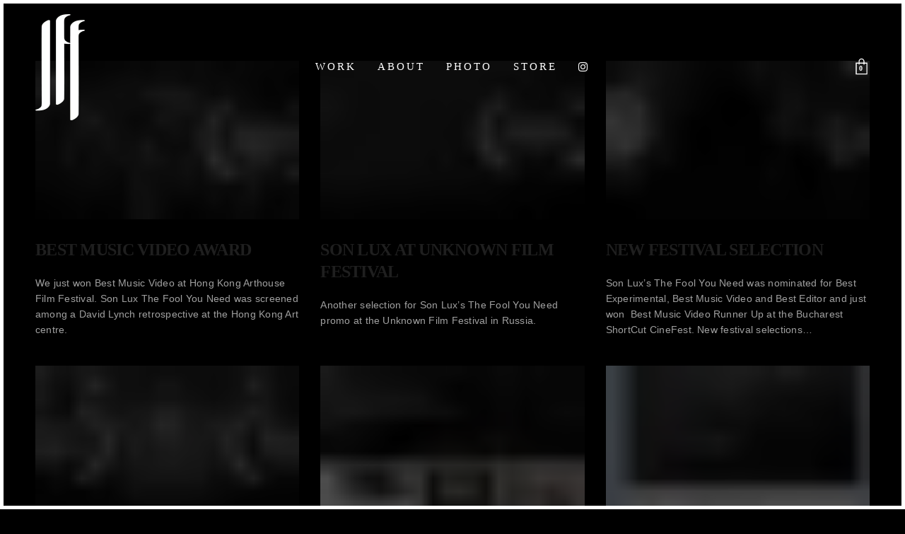

--- FILE ---
content_type: text/html; charset=UTF-8
request_url: https://frenayjp.be/category/promo/page/2
body_size: 23959
content:
<!doctype html><html lang="en-US" class=" custom-scrollbar-off"><head><script data-no-optimize="1">var litespeed_docref=sessionStorage.getItem("litespeed_docref");litespeed_docref&&(Object.defineProperty(document,"referrer",{get:function(){return litespeed_docref}}),sessionStorage.removeItem("litespeed_docref"));</script> <meta charset="UTF-8" /><meta name="viewport" content="width=device-width, initial-scale=1, maximum-scale=1, viewport-fit=cover"><link rel="profile" href="https://gmpg.org/xfn/11"><link rel="pingback" href="https://frenayjp.be/xmlrpc.php"><title>Promo &#8211; Page 2 &#8211; JEAN-PAUL FRENAY | DIRECTOR</title><meta name='robots' content='max-image-preview:large' /><style>img:is([sizes="auto" i], [sizes^="auto," i]) { contain-intrinsic-size: 3000px 1500px }</style><link rel='dns-prefetch' href='//fonts.googleapis.com' /><link rel="alternate" type="application/rss+xml" title="JEAN-PAUL FRENAY | DIRECTOR &raquo; Feed" href="https://frenayjp.be/feed" /><link rel="alternate" type="application/rss+xml" title="JEAN-PAUL FRENAY | DIRECTOR &raquo; Comments Feed" href="https://frenayjp.be/comments/feed" /><link rel="preconnect" href="//fonts.gstatic.com/" crossorigin><link rel="alternate" type="application/rss+xml" title="JEAN-PAUL FRENAY | DIRECTOR &raquo; Promo Category Feed" href="https://frenayjp.be/category/promo/feed" /><style id="litespeed-ccss">ul{box-sizing:border-box}:root{--wp--preset--font-size--normal:16px;--wp--preset--font-size--huge:42px}.screen-reader-text{border:0;clip:rect(1px,1px,1px,1px);-webkit-clip-path:inset(50%);clip-path:inset(50%);height:1px;margin:-1px;overflow:hidden;padding:0;position:absolute;width:1px;word-wrap:normal!important}.screen-reader-text{border:0;clip:rect(1px,1px,1px,1px);-webkit-clip-path:inset(50%);clip-path:inset(50%);height:1px;margin:-1px;overflow:hidden;overflow-wrap:normal!important;word-wrap:normal!important;padding:0;position:absolute!important;width:1px}body{--wp--preset--color--black:#000;--wp--preset--color--cyan-bluish-gray:#abb8c3;--wp--preset--color--white:#fff;--wp--preset--color--pale-pink:#f78da7;--wp--preset--color--vivid-red:#cf2e2e;--wp--preset--color--luminous-vivid-orange:#ff6900;--wp--preset--color--luminous-vivid-amber:#fcb900;--wp--preset--color--light-green-cyan:#7bdcb5;--wp--preset--color--vivid-green-cyan:#00d084;--wp--preset--color--pale-cyan-blue:#8ed1fc;--wp--preset--color--vivid-cyan-blue:#0693e3;--wp--preset--color--vivid-purple:#9b51e0;--wp--preset--color--thb-accent:#0096bc;--wp--preset--gradient--vivid-cyan-blue-to-vivid-purple:linear-gradient(135deg,rgba(6,147,227,1) 0%,#9b51e0 100%);--wp--preset--gradient--light-green-cyan-to-vivid-green-cyan:linear-gradient(135deg,#7adcb4 0%,#00d082 100%);--wp--preset--gradient--luminous-vivid-amber-to-luminous-vivid-orange:linear-gradient(135deg,rgba(252,185,0,1) 0%,rgba(255,105,0,1) 100%);--wp--preset--gradient--luminous-vivid-orange-to-vivid-red:linear-gradient(135deg,rgba(255,105,0,1) 0%,#cf2e2e 100%);--wp--preset--gradient--very-light-gray-to-cyan-bluish-gray:linear-gradient(135deg,#eee 0%,#a9b8c3 100%);--wp--preset--gradient--cool-to-warm-spectrum:linear-gradient(135deg,#4aeadc 0%,#9778d1 20%,#cf2aba 40%,#ee2c82 60%,#fb6962 80%,#fef84c 100%);--wp--preset--gradient--blush-light-purple:linear-gradient(135deg,#ffceec 0%,#9896f0 100%);--wp--preset--gradient--blush-bordeaux:linear-gradient(135deg,#fecda5 0%,#fe2d2d 50%,#6b003e 100%);--wp--preset--gradient--luminous-dusk:linear-gradient(135deg,#ffcb70 0%,#c751c0 50%,#4158d0 100%);--wp--preset--gradient--pale-ocean:linear-gradient(135deg,#fff5cb 0%,#b6e3d4 50%,#33a7b5 100%);--wp--preset--gradient--electric-grass:linear-gradient(135deg,#caf880 0%,#71ce7e 100%);--wp--preset--gradient--midnight:linear-gradient(135deg,#020381 0%,#2874fc 100%);--wp--preset--duotone--dark-grayscale:url('#wp-duotone-dark-grayscale');--wp--preset--duotone--grayscale:url('#wp-duotone-grayscale');--wp--preset--duotone--purple-yellow:url('#wp-duotone-purple-yellow');--wp--preset--duotone--blue-red:url('#wp-duotone-blue-red');--wp--preset--duotone--midnight:url('#wp-duotone-midnight');--wp--preset--duotone--magenta-yellow:url('#wp-duotone-magenta-yellow');--wp--preset--duotone--purple-green:url('#wp-duotone-purple-green');--wp--preset--duotone--blue-orange:url('#wp-duotone-blue-orange');--wp--preset--font-size--small:13px;--wp--preset--font-size--medium:20px;--wp--preset--font-size--large:36px;--wp--preset--font-size--x-large:42px}.fa{display:inline-block;font:normal normal normal 14px/1 FontAwesome;font-size:inherit;text-rendering:auto;-webkit-font-smoothing:antialiased;-moz-osx-font-smoothing:grayscale}.fa-facebook:before{content:"\f09a"}.fa-linkedin:before{content:"\f0e1"}.fa-instagram:before{content:"\f16d"}.fa-vimeo:before{content:"\f27d"}html{font-family:sans-serif;-ms-text-size-adjust:100%;-webkit-text-size-adjust:100%}body{margin:0}article,aside,figure,header,nav{display:block}a{background-color:transparent}strong{font-weight:700}img{border:0}svg:not(:root){overflow:hidden}figure{margin:1em 40px}input{color:inherit;font:inherit;margin:0}input[type=submit]{-webkit-appearance:button}input::-moz-focus-inner{border:0;padding:0}input{line-height:normal}html{font-size:100%;box-sizing:border-box}*,:after,:before{box-sizing:inherit}body{padding:0;margin:0;font-family:Helvetica Neue,Helvetica,Roboto,Arial,sans-serif;font-weight:400;line-height:1.5;color:#0a0a0a;background:#fefefe;-webkit-font-smoothing:antialiased;-moz-osx-font-smoothing:grayscale}img{max-width:100%;height:auto;-ms-interpolation-mode:bicubic;display:inline-block;vertical-align:middle}.row{max-width:112.5rem;margin-left:auto;margin-right:auto}.row:after,.row:before{content:' ';display:table}.row:after{clear:both}.column,.columns{width:100%;float:left;padding-left:.625rem;padding-right:.625rem}.column:last-child:not(:first-child){float:right}.small-12{width:100%}@media screen and (min-width:40.0625em){.medium-6{width:50%}.medium-8{width:66.66667%}}@media screen and (min-width:64.0625em){.large-4{width:33.33333%}.large-6{width:50%}}.row{max-width:112.5rem;margin-left:auto;margin-right:auto;display:-ms-flexbox;display:flex;-ms-flex-flow:row wrap;flex-flow:row wrap}.row.expanded{max-width:none}.column,.columns{-ms-flex:1 1 0px;flex:1 1 0px;padding-left:.625rem;padding-right:.625rem;min-width:initial}@media screen and (min-width:40.0625em){.column,.columns{padding-left:.9375rem;padding-right:.9375rem}}.small-12{-ms-flex:0 0 100%;flex:0 0 100%;max-width:100%}@media screen and (min-width:40.0625em){.medium-6{-ms-flex:0 0 50%;flex:0 0 50%;max-width:50%}.medium-8{-ms-flex:0 0 66.66667%;flex:0 0 66.66667%;max-width:66.66667%}}@media screen and (min-width:64.0625em){.large-4{-ms-flex:0 0 33.33333%;flex:0 0 33.33333%;max-width:33.33333%}.large-6{-ms-flex:0 0 50%;flex:0 0 50%;max-width:50%}}div,form,h2,h4,h6,li,p,ul{margin:0;padding:0}p{font-size:inherit;line-height:1.6;margin-bottom:1rem;text-rendering:optimizeLegibility}i{font-style:italic}i,strong{line-height:inherit}strong{font-weight:700}h2,h4,h6{font-family:Helvetica Neue,Helvetica,Roboto,Arial,sans-serif;font-weight:400;font-style:normal;color:inherit;text-rendering:optimizeLegibility;margin-top:0;margin-bottom:.5rem;line-height:1.4}h2{font-size:1.25rem}h4{font-size:1.125rem}h6{font-size:1rem}@media screen and (min-width:40.0625em){h2{font-size:2.5rem}h4{font-size:1.5625rem}h6{font-size:1rem}}a{color:#2199e8;text-decoration:none;line-height:inherit}a img{border:0}ul{line-height:1.6;margin-bottom:1rem;list-style-position:outside}li{font-size:inherit}ul{list-style-type:disc}ul{margin-left:1.25rem}.hide{display:none!important}.align-center{-ms-flex-pack:center;justify-content:center}.align-middle{-ms-flex-align:center;align-items:center}.searchform fieldset{margin:0;padding:0;list-style:none}.custom_scroll{overflow:hidden;height:100%;position:relative}.lazyload{opacity:.3}body{line-height:1.4;color:#505050;letter-spacing:.015em;word-spacing:.001em}@media only screen and (max-width:64.0625em){body{padding-bottom:0!important}}a{color:#1f1f1f}p{font-size:18px;margin-bottom:1.55rem}.row:before,.row:after{display:none!important}@media only screen and (min-width:40.0625em){.row{padding:0 35px}}figure{margin:0;padding:0}#wrapper{height:100%;min-height:100vh;display:flex;flex-direction:column;scroll-behavior:smooth}#wrapper [role=main]{display:flex;flex-direction:column;position:relative;z-index:30;background:#fff;overflow:hidden;min-height:100vh}.footer-shadow-heavy #wrapper [role=main]{-webkit-box-shadow:0 10px 40px rgba(0,0,0,.7),0 20px 60px rgba(0,0,0,.2);-moz-box-shadow:0 10px 40px rgba(0,0,0,.7),0 20px 60px rgba(0,0,0,.2);box-shadow:0 10px 40px rgba(0,0,0,.7),0 20px 60px rgba(0,0,0,.2)}#wrapper .click-capture{position:fixed;top:0;left:0;width:100%;height:100%;opacity:0;visibility:hidden;z-index:109}.thb-borders{position:fixed;top:0;left:0;width:100%;bottom:0;z-index:999;border:0 solid #1f1f1f}@media only screen and (min-width:40.0625em){.thb-borders{border-width:20px}}.page-padding{padding-top:86px;padding-bottom:100px}.page-padding.blog-container{padding-bottom:0}h2,h4,h6{color:#1f1f1f;font-family:inherit;letter-spacing:-.03em}h2{font-size:22px;line-height:1.3;margin-bottom:20px;font-weight:600}@media only screen and (min-width:64.0625em){h2{font-size:34px}}h4{font-size:18px;line-height:1.3;margin-bottom:20px;font-weight:600}@media only screen and (min-width:64.0625em){h4{font-size:24px}}h6{font-size:12px;line-height:1.3;margin-bottom:10px;font-weight:600;color:#929292;letter-spacing:.07em;text-transform:uppercase}ul{margin-left:0;list-style-position:inside;font-size:inherit}ul li{margin-bottom:0}ul li:last-child{margin:0}.header{display:flex;align-items:center;min-height:40px;position:fixed;top:0;left:0;width:100%;z-index:100;padding:20px 0}.header:before{content:'';position:absolute;left:0;top:0;width:100%;height:100%;background:#fff;z-index:-1;will-change:transform;-webkit-transform:scale(1,0);-moz-transform:scale(1,0);-ms-transform:scale(1,0);-o-transform:scale(1,0);transform:scale(1,0);-webkit-transform-origin:0 0;-moz-transform-origin:0 0;-ms-transform-origin:0 0;-o-transform-origin:0 0;transform-origin:0 0}@media only screen and (min-width:40.0625em){.thb-borders-on .header{margin-top:20px}}@media only screen and (min-width:75.0625em){.header{padding:15px 0}}.header .logolink{display:flex;position:relative}.header .logolink .logoimg{max-height:18px}.header .logolink .logoimg.logo-light{opacity:0;position:absolute;top:0;left:0}.header .row{width:100%;position:relative}@media only screen and (min-width:64.0625em){.header .row{min-height:56px}}@media screen and (-ms-high-contrast:active),(-ms-high-contrast:none){.header .row:after{content:'';min-height:inherit;font-size:0;display:block!important}}.header .row .regular-header{will-change:transform,opacity}.header .columns{display:flex;justify-content:space-between;align-items:center}.header.menu_style2 .full-menu{display:none;vertical-align:middle}@media only screen and (min-width:75.0625em){.header.menu_style2 .full-menu{display:inline-flex}}@media only screen and (min-width:75.0625em){.header.menu_style2 .regular-header .mobile-toggle{display:none}}.header.style4 .full-menu{position:absolute;left:50%;top:50%;-webkit-transform:translate3d(-50%,-50%,0);-moz-transform:translate3d(-50%,-50%,0);-ms-transform:translate3d(-50%,-50%,0);-o-transform:translate3d(-50%,-50%,0);transform:translate3d(-50%,-50%,0)}.thb-full-menu{display:flex;margin:0;padding:0;list-style:none;line-height:1}.thb-full-menu.socials{margin-left:30px}.thb-full-menu>li{display:inline-flex}.thb-full-menu>li+li{margin-left:30px}.thb-full-menu>li a{padding:20px 0}.thb-full-menu li{margin:0;white-space:nowrap}.quick_cart{position:relative;top:-2px;display:inline-flex;color:#1f1f1f;vertical-align:middle}.quick_cart svg{display:block;height:22px;width:23px;overflow:visible}.quick_cart svg g{stroke-width:4}.quick_cart svg g path{stroke:#1f1f1f}.quick_cart .float_count{position:absolute;top:7px;left:3px;width:16px;height:16px;text-align:center;font-size:10px;font-weight:600}#searchpopup{position:fixed;top:0;left:0;z-index:999;width:100%;height:100%;background:rgba(255,255,255,.75);opacity:0;visibility:hidden}#searchpopup .thb-search-close{position:absolute;top:10px;right:10px;z-index:30;display:block;width:30px;line-height:1}@media only screen and (min-width:64.0625em){#searchpopup .thb-search-close{top:25px;right:25px}}#searchpopup .cc{position:absolute;top:0;left:0;right:0;bottom:0;z-index:0}#searchpopup .searchform{display:flex;align-items:center;background:#fff;height:50px;position:relative;z-index:1;-webkit-transform:translateY(-100%);-moz-transform:translateY(-100%);-ms-transform:translateY(-100%);-o-transform:translateY(-100%);transform:translateY(-100%)}@media only screen and (min-width:40.0625em){#searchpopup .searchform{height:100px}#searchpopup .searchform .s{font-size:24px}}@media only screen and (min-width:64.0625em){#searchpopup .searchform{height:150px}#searchpopup .searchform .s{font-size:40px}}#searchpopup .searchform fieldset{width:100%}#searchpopup .searchform .btn{display:none}#searchpopup .searchform .s{border:none;text-align:center;margin:0;padding:0;font-weight:300}#searchpopup .searchform .s:-moz-placeholder{font-weight:300}#searchpopup .searchform .s::-moz-placeholder{font-weight:300}#searchpopup .searchform .s:-ms-input-placeholder{font-weight:300}#searchpopup .searchform .s::-webkit-input-placeholder{font-weight:300}#mobile-menu{position:fixed;top:0;height:100%;z-index:110;padding:30px;width:90%;max-width:100%;overflow:hidden;right:0;background:#1f1f1f;display:flex;flex-direction:column;justify-content:space-between;-webkit-transform:translate3d(100%,0,0);-moz-transform:translate3d(100%,0,0);-ms-transform:translate3d(100%,0,0);-o-transform:translate3d(100%,0,0);transform:translate3d(100%,0,0);will-change:transform}@media only screen and (min-width:40.0625em){#mobile-menu{padding:30px 50px;width:75%}}@media only screen and (min-width:64.0625em){#mobile-menu{padding:50px 70px;width:50%}}@media only screen and (min-width:75.0625em){#mobile-menu{padding:70px 90px}}#mobile-menu[data-animation=style1] .link_container .link_inner,#mobile-menu[data-animation=style1] .thb-secondary-menu a,#mobile-menu[data-animation=style1] .menu-footer>div{-webkit-transform:translateY(100%);-moz-transform:translateY(100%);-ms-transform:translateY(100%);-o-transform:translateY(100%);transform:translateY(100%)}#mobile-menu .thb-close{position:absolute;top:10px;right:10px;z-index:30;display:block;width:30px;line-height:1}@media only screen and (min-width:64.0625em){#mobile-menu .thb-close{top:30px;right:30px}}#mobile-menu .thb-close svg{width:30px;height:30px}#mobile-menu .thb-close path{stroke:rgba(255,255,255,.7)}#mobile-menu .custom_scroll{display:flex}#mobile-menu .custom_scroll .mobile-menu-container{flex:1;display:flex;flex-direction:column;justify-content:space-between;position:absolute;top:0;left:0;width:100%;min-height:100%}@media screen and (-ms-high-contrast:active),(-ms-high-contrast:none){#mobile-menu .custom_scroll .mobile-menu-container:after{content:'';min-height:inherit;font-size:0;display:block!important}}#mobile-menu .mobile-menu-top{flex:1;display:flex;flex-direction:column;flex-shrink:0}@media screen and (-ms-high-contrast:active),(-ms-high-contrast:none){#mobile-menu .mobile-menu-top{flex:none}}#mobile-menu .menu-footer{color:rgba(255,255,255,.5);font-size:14px;display:flex;overflow:hidden;margin-top:30px}#mobile-menu .menu-footer>div *:last-child{margin-bottom:0}#mobile-menu .menu-footer p{font-size:inherit;line-height:1.4;color:inherit}#mobile-menu.style2{display:none;visibility:hidden;width:100%;opacity:0;padding:0;text-align:center;-webkit-transform:translate3d(0,0,0);-moz-transform:translate3d(0,0,0);-ms-transform:translate3d(0,0,0);-o-transform:translate3d(0,0,0);transform:translate3d(0,0,0);-webkit-transform:scale(.8,.8);-moz-transform:scale(.8,.8);-ms-transform:scale(.8,.8);-o-transform:scale(.8,.8);transform:scale(.8,.8)}#mobile-menu.style2 .custom_scroll{flex:1;margin:0 30px;width:calc(100% - 60px)}#mobile-menu.style2 .thb-mobile-menu{margin:30px 0}#mobile-menu.style2 .thb-mobile-menu .link_container{justify-content:center}#mobile-menu.style2 .mobile-menu-top{flex:1;display:flex;justify-content:center;align-items:center}#mobile-menu.style2 .mobile-menu-bottom{padding:20px 0 30px}#mobile-menu.style2 .thb-secondary-menu{display:block;white-space:nowrap;width:100%;margin:0 auto}#mobile-menu.style2 .thb-secondary-menu li{margin:0 10px;display:inline-flex;float:none;width:auto}#mobile-menu.style2 .thb-secondary-menu a{font-size:14px}#mobile-menu.style2 .menu-footer{margin-top:10px;justify-content:center;font-size:14px}.thb-mobile-menu{display:inline-block;list-style:none;margin:0 0 30px;position:relative;list-style:none}.thb-mobile-menu .link_container{display:flex;overflow:hidden;width:100%;padding-right:10px}.thb-mobile-menu .link_container .link_inner{display:inline-flex;align-items:center}.thb-mobile-menu a{font-weight:700;color:#fff;white-space:nowrap;display:block;font-size:24px;position:relative}@media only screen and (min-width:40.0625em){.thb-mobile-menu a{font-size:34px}}@media only screen and (min-width:75.0625em){.thb-mobile-menu a{font-size:40px}}@media only screen and (min-width:90.0625em){.thb-mobile-menu a{font-size:54px}}.thb-mobile-menu a:before{position:relative;content:attr(data-content)}.thb-mobile-menu .nav-link-mask{display:inline-block;vertical-align:top;position:absolute;top:0;left:0;width:100%;bottom:0;overflow:hidden;-webkit-transform:translateX(-100%);-moz-transform:translateX(-100%);-ms-transform:translateX(-100%);-o-transform:translateX(-100%);transform:translateX(-100%)}.thb-mobile-menu .nav-link-mask .nav-link-mask-text{display:inline-block;text-align:left;-webkit-transform:translate3d(100%,0,0);-moz-transform:translate3d(100%,0,0);-ms-transform:translate3d(100%,0,0);-o-transform:translate3d(100%,0,0);transform:translate3d(100%,0,0);color:#bfbfbf}.thb-mobile-menu li{line-height:1.4;margin:0}.thb-secondary-menu li a{display:inline-flex;align-items:center;vertical-align:middle}.thb-secondary-menu li a:before{content:'';display:inline-flex;height:1px;width:0;background:#fff;margin-right:0;margin-left:0}.thb-secondary-menu{display:flex;list-style:none;margin:0;padding:0;width:100%}@media only screen and (min-width:40.0625em){.thb-secondary-menu{width:80%}}@media only screen and (min-width:75.0625em){.thb-secondary-menu{width:60%}}.thb-secondary-menu li{padding:0;display:flex;overflow:hidden;margin:0;line-height:1.4;-webkit-backface-visibility:hidden;-moz-backface-visibility:hidden;-ms-backface-visibility:hidden;-o-backface-visibility:hidden;backface-visibility:hidden}.thb-secondary-menu a{font-size:16px;font-weight:400;color:#fff;display:block;will-change:transform}@media only screen and (min-width:90.0625em){.thb-secondary-menu a{font-size:20px}}.mobile-toggle{display:inline-flex;width:auto;height:15px;margin-left:7px;line-height:49px;vertical-align:middle;transform-origin:right}.mobile-toggle span{display:block;position:absolute;width:20px;height:2px;background:#1f1f1f;content:" ";right:0;border-radius:2px}.mobile-toggle span:nth-child(1){top:0}.mobile-toggle span:nth-child(2){top:6px}.mobile-toggle span:nth-child(3){top:12px}.mobile-toggle>div{display:inline-flex;width:24px;height:15px;position:relative}.mobile-toggle.style2{margin-left:12px}.mobile-toggle.style2>div{width:30px;height:16px}.mobile-toggle.style2>div span{width:28px;height:2px;border-radius:0}.mobile-toggle.style2>div span:nth-child(1){top:0}.mobile-toggle.style2>div span:nth-child(2){top:7px}.mobile-toggle.style2>div span:nth-child(3){top:14px;width:21px}.post .post-category{font-size:14px;font-weight:500;margin-bottom:15px;line-height:1}.post .post-category a{color:#1f1f1f}.post .post-title a{display:block;color:#1f1f1f}.post .post-content{margin-bottom:15px;line-height:1.8}.post .post-meta{font-size:10px;text-transform:uppercase;color:#1f1f1f;font-weight:400}.post .post-meta a{color:#1f1f1f;font-weight:700}.post .post-gallery>a{display:block}.post.style1{margin-bottom:30px}@media only screen and (min-width:64.0625em){.post.style1{margin-bottom:40px}}.post.style1 .post-gallery{margin-bottom:28px}.post.style1 .post-gallery img{width:100%}.post.style1 .post-content p{margin:0;font-size:14px}form{margin:0}form fieldset{padding:0;margin:0;border:0}input[type=text]{border:0;border-bottom:1px solid rgba(0,0,0,.1);padding:0 0 12px;margin-bottom:27px;color:#1f1f1f;font-size:14px;font-weight:400;background:0 0;max-width:100%;outline:0;font-family:inherit;border-radius:0;-webkit-box-shadow:none;-moz-box-shadow:none;box-shadow:none;-webkit-appearance:none;-moz-appearance:none;appearance:none}input[type=text]:-moz-placeholder{font-weight:400;color:#1f1f1f}input[type=text]::-moz-placeholder{font-weight:400;color:#1f1f1f}input[type=text]:-ms-input-placeholder{font-weight:400;color:#1f1f1f}input[type=text]::-webkit-input-placeholder{font-weight:400;color:#1f1f1f}.searchform{margin:0}.searchform fieldset{border:0}.searchform fieldset input[type=text]{width:100%}.pagination .screen-reader-text{display:none}.logo-holder{position:relative;display:inline-flex;align-items:center}.full-menu a.instagram{color:#3f729b}#right_click_content{display:none;position:fixed;align-items:center;justify-content:center;width:100%;height:100%;left:0;top:0;z-index:1001;opacity:0;background:rgba(0,0,0,.95);color:#fff}#right_click_content h6{color:#fff}#right_click_content .columns>*:last-child{margin:0}@media screen and (-ms-high-contrast:active),(-ms-high-contrast:none){#right_click_content>.row{margin:0;width:100%}}input[type=submit],.btn{display:inline-flex;align-items:center;height:44px;background:#1f1f1f;color:#fff;padding:0 40px;max-width:100%;font-size:14px;border:0;outline:0;border-radius:0;-webkit-appearance:none;-moz-appearance:none;appearance:none}input[type=submit].accent,.btn.accent{background:#ef173b;color:#fff}.fixed-footer-container{position:relative;bottom:0;left:0;width:100%}@media only screen and (min-width:64.0625em){.fixed-footer-container{position:fixed}}.subfooter{background:#eaeaee;width:100%;z-index:10;font-size:12px;color:#1f1f1f}.subfooter .subfooter-container{padding:30px 0}.thb-borders-on .subfooter{margin-bottom:20px}.subfooter p{margin:0;font-size:inherit}.subfooter .thb-copyright{text-align:center;margin-bottom:20px}@media only screen and (min-width:40.0625em){.subfooter .thb-copyright{text-align:left;margin:0}}.subfooter .thb-social{text-align:center}@media only screen and (min-width:40.0625em){.subfooter .thb-social{text-align:right}}.subfooter .thb-social a{display:inline-block;font-size:16px;margin:0 10px}@media only screen and (min-width:40.0625em){.subfooter .thb-social a:last-child{margin-right:0}}.subfooter.dark{background:#1f1f1f;color:#fff}.subfooter.dark a:not(:hover){color:#fff}.subfooter.dark p{color:inherit}.subfooter.style2 .subfooter-container{display:flex;flex-direction:column;justify-content:center;align-items:center;padding:50px 0}.subfooter.style2 .thb-social,.subfooter.style2 .thb-copyright{text-align:center}.subfooter.style2 .thb-copyright+.thb-social{margin-top:20px}h2,h4,h6{font-family:Poppins,'BlinkMacSystemFont',-apple-system,'Roboto','Lucida Sans'}h2{font-weight:bolder}p{color:#a0a0a0;font-size:14px}.thb-mobile-menu a{line-height:2em!important}.thb-full-menu li a{font-weight:500;font-size:15px;letter-spacing:.2em!important}#mobile-menu,.header{font-family:Poppins,'BlinkMacSystemFont',-apple-system,'Roboto','Lucida Sans'}.header .logolink .logoimg{max-height:150px}@media screen and (max-width:40.0625em){.header .logolink .logoimg{max-height:100px}}.subfooter{background-color:#000!important;background-image:none!important}#mobile-menu{background-color:#000!important;background-image:none!important}.thb-borders{border-color:#fff}@media only screen and (min-width:40.063em){.thb-borders{border-width:5px}.thb-borders-on .header{margin-top:5px}.thb-borders-on .blog-container{top:5px}.thb-borders-on .subfooter{margin-bottom:5px}#mobile-menu .custom_scroll{padding-top:5px;padding-bottom:5px}}@media only screen and (min-width:40.063em){#mobile-menu .thb-close{top:calc(30px + 5px);right:calc(30px + 5px)}}input[type=submit].accent,.btn.accent:not(.thb-text-style):not(.thb-border-style):not(.thb-fill-style):not(.thb-solid-border):not(.thb-border-line-style){background-color:#0096bc}body{color:#fff}body{background:#000}.post .post-meta{display:none}.post .post-category{display:none}.thb-mobile-menu .nav-link-mask .nav-link-mask-text{color:#0096bc}.mobile-toggle span{background:#fff!important}a{color:#fff}.quick_cart{color:#fff}.header .logolink .logoimg.logo-light{opacity:100}.entry-title{color:#fff}.full-menu a.instagram{color:#fff}.quick_cart svg g path{stroke:#fff!important}body.custom-background #wrapper div[role=main]{background-color:#000}</style><link rel="preload" data-asynced="1" data-optimized="2" as="style" onload="this.onload=null;this.rel='stylesheet'" href="https://frenayjp.be/wp-content/litespeed/ucss/3c69c0676e95da32ff1aa41a7078c2d8.css?ver=5549f" /><script type="litespeed/javascript">!function(a){"use strict";var b=function(b,c,d){function e(a){return h.body?a():void setTimeout(function(){e(a)})}function f(){i.addEventListener&&i.removeEventListener("load",f),i.media=d||"all"}var g,h=a.document,i=h.createElement("link");if(c)g=c;else{var j=(h.body||h.getElementsByTagName("head")[0]).childNodes;g=j[j.length-1]}var k=h.styleSheets;i.rel="stylesheet",i.href=b,i.media="only x",e(function(){g.parentNode.insertBefore(i,c?g:g.nextSibling)});var l=function(a){for(var b=i.href,c=k.length;c--;)if(k[c].href===b)return a();setTimeout(function(){l(a)})};return i.addEventListener&&i.addEventListener("load",f),i.onloadcssdefined=l,l(f),i};"undefined"!=typeof exports?exports.loadCSS=b:a.loadCSS=b}("undefined"!=typeof global?global:this);!function(a){if(a.loadCSS){var b=loadCSS.relpreload={};if(b.support=function(){try{return a.document.createElement("link").relList.supports("preload")}catch(b){return!1}},b.poly=function(){for(var b=a.document.getElementsByTagName("link"),c=0;c<b.length;c++){var d=b[c];"preload"===d.rel&&"style"===d.getAttribute("as")&&(a.loadCSS(d.href,d,d.getAttribute("media")),d.rel=null)}},!b.support()){b.poly();var c=a.setInterval(b.poly,300);a.addEventListener&&a.addEventListener("load",function(){b.poly(),a.clearInterval(c)}),a.attachEvent&&a.attachEvent("onload",function(){a.clearInterval(c)})}}}(this);</script> <style id='classic-theme-styles-inline-css' type='text/css'>/*! This file is auto-generated */
.wp-block-button__link{color:#fff;background-color:#32373c;border-radius:9999px;box-shadow:none;text-decoration:none;padding:calc(.667em + 2px) calc(1.333em + 2px);font-size:1.125em}.wp-block-file__button{background:#32373c;color:#fff;text-decoration:none}</style><style id='global-styles-inline-css' type='text/css'>:root{--wp--preset--aspect-ratio--square: 1;--wp--preset--aspect-ratio--4-3: 4/3;--wp--preset--aspect-ratio--3-4: 3/4;--wp--preset--aspect-ratio--3-2: 3/2;--wp--preset--aspect-ratio--2-3: 2/3;--wp--preset--aspect-ratio--16-9: 16/9;--wp--preset--aspect-ratio--9-16: 9/16;--wp--preset--color--black: #000000;--wp--preset--color--cyan-bluish-gray: #abb8c3;--wp--preset--color--white: #ffffff;--wp--preset--color--pale-pink: #f78da7;--wp--preset--color--vivid-red: #cf2e2e;--wp--preset--color--luminous-vivid-orange: #ff6900;--wp--preset--color--luminous-vivid-amber: #fcb900;--wp--preset--color--light-green-cyan: #7bdcb5;--wp--preset--color--vivid-green-cyan: #00d084;--wp--preset--color--pale-cyan-blue: #8ed1fc;--wp--preset--color--vivid-cyan-blue: #0693e3;--wp--preset--color--vivid-purple: #9b51e0;--wp--preset--color--thb-accent: #0096bc;--wp--preset--gradient--vivid-cyan-blue-to-vivid-purple: linear-gradient(135deg,rgba(6,147,227,1) 0%,rgb(155,81,224) 100%);--wp--preset--gradient--light-green-cyan-to-vivid-green-cyan: linear-gradient(135deg,rgb(122,220,180) 0%,rgb(0,208,130) 100%);--wp--preset--gradient--luminous-vivid-amber-to-luminous-vivid-orange: linear-gradient(135deg,rgba(252,185,0,1) 0%,rgba(255,105,0,1) 100%);--wp--preset--gradient--luminous-vivid-orange-to-vivid-red: linear-gradient(135deg,rgba(255,105,0,1) 0%,rgb(207,46,46) 100%);--wp--preset--gradient--very-light-gray-to-cyan-bluish-gray: linear-gradient(135deg,rgb(238,238,238) 0%,rgb(169,184,195) 100%);--wp--preset--gradient--cool-to-warm-spectrum: linear-gradient(135deg,rgb(74,234,220) 0%,rgb(151,120,209) 20%,rgb(207,42,186) 40%,rgb(238,44,130) 60%,rgb(251,105,98) 80%,rgb(254,248,76) 100%);--wp--preset--gradient--blush-light-purple: linear-gradient(135deg,rgb(255,206,236) 0%,rgb(152,150,240) 100%);--wp--preset--gradient--blush-bordeaux: linear-gradient(135deg,rgb(254,205,165) 0%,rgb(254,45,45) 50%,rgb(107,0,62) 100%);--wp--preset--gradient--luminous-dusk: linear-gradient(135deg,rgb(255,203,112) 0%,rgb(199,81,192) 50%,rgb(65,88,208) 100%);--wp--preset--gradient--pale-ocean: linear-gradient(135deg,rgb(255,245,203) 0%,rgb(182,227,212) 50%,rgb(51,167,181) 100%);--wp--preset--gradient--electric-grass: linear-gradient(135deg,rgb(202,248,128) 0%,rgb(113,206,126) 100%);--wp--preset--gradient--midnight: linear-gradient(135deg,rgb(2,3,129) 0%,rgb(40,116,252) 100%);--wp--preset--font-size--small: 13px;--wp--preset--font-size--medium: 20px;--wp--preset--font-size--large: 36px;--wp--preset--font-size--x-large: 42px;--wp--preset--spacing--20: 0.44rem;--wp--preset--spacing--30: 0.67rem;--wp--preset--spacing--40: 1rem;--wp--preset--spacing--50: 1.5rem;--wp--preset--spacing--60: 2.25rem;--wp--preset--spacing--70: 3.38rem;--wp--preset--spacing--80: 5.06rem;--wp--preset--shadow--natural: 6px 6px 9px rgba(0, 0, 0, 0.2);--wp--preset--shadow--deep: 12px 12px 50px rgba(0, 0, 0, 0.4);--wp--preset--shadow--sharp: 6px 6px 0px rgba(0, 0, 0, 0.2);--wp--preset--shadow--outlined: 6px 6px 0px -3px rgba(255, 255, 255, 1), 6px 6px rgba(0, 0, 0, 1);--wp--preset--shadow--crisp: 6px 6px 0px rgba(0, 0, 0, 1);}:where(.is-layout-flex){gap: 0.5em;}:where(.is-layout-grid){gap: 0.5em;}body .is-layout-flex{display: flex;}.is-layout-flex{flex-wrap: wrap;align-items: center;}.is-layout-flex > :is(*, div){margin: 0;}body .is-layout-grid{display: grid;}.is-layout-grid > :is(*, div){margin: 0;}:where(.wp-block-columns.is-layout-flex){gap: 2em;}:where(.wp-block-columns.is-layout-grid){gap: 2em;}:where(.wp-block-post-template.is-layout-flex){gap: 1.25em;}:where(.wp-block-post-template.is-layout-grid){gap: 1.25em;}.has-black-color{color: var(--wp--preset--color--black) !important;}.has-cyan-bluish-gray-color{color: var(--wp--preset--color--cyan-bluish-gray) !important;}.has-white-color{color: var(--wp--preset--color--white) !important;}.has-pale-pink-color{color: var(--wp--preset--color--pale-pink) !important;}.has-vivid-red-color{color: var(--wp--preset--color--vivid-red) !important;}.has-luminous-vivid-orange-color{color: var(--wp--preset--color--luminous-vivid-orange) !important;}.has-luminous-vivid-amber-color{color: var(--wp--preset--color--luminous-vivid-amber) !important;}.has-light-green-cyan-color{color: var(--wp--preset--color--light-green-cyan) !important;}.has-vivid-green-cyan-color{color: var(--wp--preset--color--vivid-green-cyan) !important;}.has-pale-cyan-blue-color{color: var(--wp--preset--color--pale-cyan-blue) !important;}.has-vivid-cyan-blue-color{color: var(--wp--preset--color--vivid-cyan-blue) !important;}.has-vivid-purple-color{color: var(--wp--preset--color--vivid-purple) !important;}.has-black-background-color{background-color: var(--wp--preset--color--black) !important;}.has-cyan-bluish-gray-background-color{background-color: var(--wp--preset--color--cyan-bluish-gray) !important;}.has-white-background-color{background-color: var(--wp--preset--color--white) !important;}.has-pale-pink-background-color{background-color: var(--wp--preset--color--pale-pink) !important;}.has-vivid-red-background-color{background-color: var(--wp--preset--color--vivid-red) !important;}.has-luminous-vivid-orange-background-color{background-color: var(--wp--preset--color--luminous-vivid-orange) !important;}.has-luminous-vivid-amber-background-color{background-color: var(--wp--preset--color--luminous-vivid-amber) !important;}.has-light-green-cyan-background-color{background-color: var(--wp--preset--color--light-green-cyan) !important;}.has-vivid-green-cyan-background-color{background-color: var(--wp--preset--color--vivid-green-cyan) !important;}.has-pale-cyan-blue-background-color{background-color: var(--wp--preset--color--pale-cyan-blue) !important;}.has-vivid-cyan-blue-background-color{background-color: var(--wp--preset--color--vivid-cyan-blue) !important;}.has-vivid-purple-background-color{background-color: var(--wp--preset--color--vivid-purple) !important;}.has-black-border-color{border-color: var(--wp--preset--color--black) !important;}.has-cyan-bluish-gray-border-color{border-color: var(--wp--preset--color--cyan-bluish-gray) !important;}.has-white-border-color{border-color: var(--wp--preset--color--white) !important;}.has-pale-pink-border-color{border-color: var(--wp--preset--color--pale-pink) !important;}.has-vivid-red-border-color{border-color: var(--wp--preset--color--vivid-red) !important;}.has-luminous-vivid-orange-border-color{border-color: var(--wp--preset--color--luminous-vivid-orange) !important;}.has-luminous-vivid-amber-border-color{border-color: var(--wp--preset--color--luminous-vivid-amber) !important;}.has-light-green-cyan-border-color{border-color: var(--wp--preset--color--light-green-cyan) !important;}.has-vivid-green-cyan-border-color{border-color: var(--wp--preset--color--vivid-green-cyan) !important;}.has-pale-cyan-blue-border-color{border-color: var(--wp--preset--color--pale-cyan-blue) !important;}.has-vivid-cyan-blue-border-color{border-color: var(--wp--preset--color--vivid-cyan-blue) !important;}.has-vivid-purple-border-color{border-color: var(--wp--preset--color--vivid-purple) !important;}.has-vivid-cyan-blue-to-vivid-purple-gradient-background{background: var(--wp--preset--gradient--vivid-cyan-blue-to-vivid-purple) !important;}.has-light-green-cyan-to-vivid-green-cyan-gradient-background{background: var(--wp--preset--gradient--light-green-cyan-to-vivid-green-cyan) !important;}.has-luminous-vivid-amber-to-luminous-vivid-orange-gradient-background{background: var(--wp--preset--gradient--luminous-vivid-amber-to-luminous-vivid-orange) !important;}.has-luminous-vivid-orange-to-vivid-red-gradient-background{background: var(--wp--preset--gradient--luminous-vivid-orange-to-vivid-red) !important;}.has-very-light-gray-to-cyan-bluish-gray-gradient-background{background: var(--wp--preset--gradient--very-light-gray-to-cyan-bluish-gray) !important;}.has-cool-to-warm-spectrum-gradient-background{background: var(--wp--preset--gradient--cool-to-warm-spectrum) !important;}.has-blush-light-purple-gradient-background{background: var(--wp--preset--gradient--blush-light-purple) !important;}.has-blush-bordeaux-gradient-background{background: var(--wp--preset--gradient--blush-bordeaux) !important;}.has-luminous-dusk-gradient-background{background: var(--wp--preset--gradient--luminous-dusk) !important;}.has-pale-ocean-gradient-background{background: var(--wp--preset--gradient--pale-ocean) !important;}.has-electric-grass-gradient-background{background: var(--wp--preset--gradient--electric-grass) !important;}.has-midnight-gradient-background{background: var(--wp--preset--gradient--midnight) !important;}.has-small-font-size{font-size: var(--wp--preset--font-size--small) !important;}.has-medium-font-size{font-size: var(--wp--preset--font-size--medium) !important;}.has-large-font-size{font-size: var(--wp--preset--font-size--large) !important;}.has-x-large-font-size{font-size: var(--wp--preset--font-size--x-large) !important;}
:where(.wp-block-post-template.is-layout-flex){gap: 1.25em;}:where(.wp-block-post-template.is-layout-grid){gap: 1.25em;}
:where(.wp-block-columns.is-layout-flex){gap: 2em;}:where(.wp-block-columns.is-layout-grid){gap: 2em;}
:root :where(.wp-block-pullquote){font-size: 1.5em;line-height: 1.6;}</style><style id='woocommerce-inline-inline-css' type='text/css'>.woocommerce form .form-row .required { visibility: visible; }</style><style id='thb-app-inline-css' type='text/css'>h1,h2,h3,h4,h5,h6,.post.style9 .post-meta,.primary-font {font-family:Poppins, 'BlinkMacSystemFont', -apple-system, 'Roboto', 'Lucida Sans';}h1,.h1 {font-weight:bolder;}h2 {font-weight:bolder;}h3 {font-weight:bolder;}h4 {}h5 {font-weight:normal;letter-spacing:0.2em !important;}h6 {}p {color:#a0a0a0;font-size:14px;}.columns.thb-light-column p {color:#fff;}em {}label {}label {}.thb-mobile-menu a {line-height:2em !important;}.thb-mobile-menu .sub-menu li a {}.thb-full-menu li a,.header.style3 .thb-full-menu>li>a {font-weight:500;font-size:15px;letter-spacing:0.2em !important;}.thb-full-menu .sub-menu li a,.header.style3 .thb-full-menu .sub-menu li a {}.thb-full-menu>li>a.social,.header.style3 .thb-full-menu.socials li a.social {}#footer .widget {}#subfooter {}.subfooter .socials a {}body {}input[type="submit"],.button,.btn,.btn-text,.btn[class*="thb-"]{}#mobile-menu,.header {font-family:Poppins, 'BlinkMacSystemFont', -apple-system, 'Roboto', 'Lucida Sans';}.products .product .thb_title_holder h2 {}.product-detail .product-information h1.product_title {}.product-detail .product-information .woocommerce-product-details__short-description,.product-detail .product-information .woocommerce-product-details__short-description p {}.header .logolink .logoimg {max-height:150px;}.header .logolink .logoimg[src$=".svg"] {height:150px;}@media screen and (max-width:40.0625em) {.header .logolink .logoimg {max-height:100px;}.header .logolink .logoimg[src$=".svg"] {height:100px;}}@media only screen and (min-width:64.063em) {#mobile-menu.style1 {width:50%;}}.thb-portfolio #portfolio-3849.type-portfolio.style3:hover .portfolio-holder,.thb-portfolio #portfolio-3849.type-portfolio:not(.thb-gradient-hover):not(.thb-corner-hover) .portfolio-link,.thb-portfolio #portfolio-3849.type-portfolio.thb-corner-hover:hover .portfolio-link,.thb-portfolio #portfolio-3849.type-portfolio.style2 .portfolio-holder .portfolio-inner:not(.thb-image-hover),.thb-portfolio .portfolio-3849.type-portfolio.carousel_style3.style3_even:hover .portfolio-holder,.thb-portfolio .portfolio-3849.type-portfolio.carousel_style3:hover .portfolio-holder {background:#ffffff;}.thb-portfolio #portfolio-3849.type-portfolio.style6 .portfolio-holder:after {border-color:#ffffff;}.thb-portfolio #portfolio-3849.type-portfolio .thb-gradient-fill{background-image:-moz-linear-gradient(rgba(0,0,0,0),#ffffff);background-image:-webkit-linear-gradient(rgba(0,0,0,0),#ffffff);background-image:linear-gradient(rgba(0,0,0,0),#ffffff);}.thb-portfolio #portfolio-3517.type-portfolio.style3:hover .portfolio-holder,.thb-portfolio #portfolio-3517.type-portfolio:not(.thb-gradient-hover):not(.thb-corner-hover) .portfolio-link,.thb-portfolio #portfolio-3517.type-portfolio.thb-corner-hover:hover .portfolio-link,.thb-portfolio #portfolio-3517.type-portfolio.style2 .portfolio-holder .portfolio-inner:not(.thb-image-hover),.thb-portfolio .portfolio-3517.type-portfolio.carousel_style3.style3_even:hover .portfolio-holder,.thb-portfolio .portfolio-3517.type-portfolio.carousel_style3:hover .portfolio-holder {background:#ffffff;}.thb-portfolio #portfolio-3517.type-portfolio.style6 .portfolio-holder:after {border-color:#ffffff;}.thb-portfolio #portfolio-3517.type-portfolio .thb-gradient-fill{background-image:-moz-linear-gradient(rgba(0,0,0,0),#ffffff);background-image:-webkit-linear-gradient(rgba(0,0,0,0),#ffffff);background-image:linear-gradient(rgba(0,0,0,0),#ffffff);}.thb-portfolio #portfolio-3204.type-portfolio.style3:hover .portfolio-holder,.thb-portfolio #portfolio-3204.type-portfolio:not(.thb-gradient-hover):not(.thb-corner-hover) .portfolio-link,.thb-portfolio #portfolio-3204.type-portfolio.thb-corner-hover:hover .portfolio-link,.thb-portfolio #portfolio-3204.type-portfolio.style2 .portfolio-holder .portfolio-inner:not(.thb-image-hover),.thb-portfolio .portfolio-3204.type-portfolio.carousel_style3.style3_even:hover .portfolio-holder,.thb-portfolio .portfolio-3204.type-portfolio.carousel_style3:hover .portfolio-holder {background:#ffffff;}.thb-portfolio #portfolio-3204.type-portfolio.style6 .portfolio-holder:after {border-color:#ffffff;}.thb-portfolio #portfolio-3204.type-portfolio .thb-gradient-fill{background-image:-moz-linear-gradient(rgba(0,0,0,0),#ffffff);background-image:-webkit-linear-gradient(rgba(0,0,0,0),#ffffff);background-image:linear-gradient(rgba(0,0,0,0),#ffffff);}.page-id-32 #wrapper div[role="main"] {}.subfooter {background-color:#000000 !important;background-image:none !important;}#mobile-menu {background-color:#000000 !important;background-image:none !important;}.thb-borders {border-color:#ffffff;}@media only screen and (min-width:40.063em) {.thb-borders {border-width:5px;}.thb-borders-on .header {margin-top:5px;}.thb-borders-on .blog-container {top:5px;}.thb-borders-on .subfooter {margin-bottom:5px;}.thb-borders-on .demo-switcher {right:5px;}#mobile-menu .custom_scroll {padding-top:5px;padding-bottom:5px;}}@media only screen and (min-width:40.063em) {#mobile-menu .thb-close {top:calc(30px + 5px);right:calc(30px + 5px);}}a:hover, ol li:before, ol li ol li:before, .thb-full-menu li.menu-item-has-children.sfHover > a, .mm-link-animation-bg-fill .thb-mobile-menu a:hover, .mm-link-animation-bg-fill .thb-mobile-menu li.current_page_item:not(.has-hash), .post .post-title a:hover, .authorpage .author-content .square-icon:hover, ol.commentlist .comment .reply a, input[type="submit"].thb-border-style.accent,.button.thb-border-style.accent,.btn.thb-border-style.accent, input[type="submit"].thb-text-style.accent,.button.thb-text-style.accent,.btn.thb-text-style.accent, .more-link, .pagination .page-numbers.current, .pagination .page-numbers:not(.dots):hover, .thb-portfolio .type-portfolio.style2:hover h2, .thb-list-portfolio:not(.thb-bg-grid-full) .thb-content-side .type-portfolio.active h1, .thb-list-portfolio:not(.thb-bg-grid-full) .thb-content-side .type-portfolio.active h2, .thb-list-portfolio:not(.thb-bg-grid-full) .thb-content-side .type-portfolio.active h3, .thb-list-portfolio:not(.thb-bg-grid-full) .thb-content-side .type-portfolio.active .thb-categories, .thb-list-portfolio:not(.thb-bg-grid-full) .thb-content-side.light-title .type-portfolio.active h1, .thb-list-portfolio:not(.thb-bg-grid-full) .thb-content-side.light-title .type-portfolio.active h2, .thb-list-portfolio:not(.thb-bg-grid-full) .thb-content-side.light-title .type-portfolio.active h3, .thb-list-portfolio:not(.thb-bg-grid-full) .thb-content-side.light-title .type-portfolio.active .thb-categories, .thb-autotype .thb-autotype-entry, .post_nav_link:hover span, .thb-breadcrumb-holder a:hover, .thb-counter, .thb-counter h6, .thb-portfolio-filter.style2 ul li a.active, .thb-portfolio-filter.style2 ul li a:hover, .thb-portfolio-filter.style3 ul li a.active, .thb-portfolio-filter.style3 ul li a:hover, .white-header .thb-full-menu>li.current-menu-item:not(.has-hash)>a, .light-title .header:not(.hover):not(:hover) .thb-full-menu>li.current-menu-item:not(.has-hash)>a, .disable_header_fill-on.light-title .header .thb-full-menu>li.current-menu-item:not(.has-hash)>a, .thb-full-menu li.current-menu-item:not(.has-hash)>a, #wrapper ol li:before, #wrapper ol li ol li:before, header.style3.dark .thb-full-menu>li.current-menu-item:not(.has-hash)>a, .btn.thb-fill-style.accent,.white-header .thb-full-menu>li.current-menu-item:not(.has-hash)>a, .header.style3.dark .thb-full-menu>li.current-menu-item:not(.has-hash)>a, .light-title:not(.midnight_on) .header:not(.hover):not(:hover):not(.style3) .thb-full-menu>li.current-menu-item:not(.has-hash)>a, .disable_header_fill-on.light-title:not(.midnight_on) .header:not(.style3) .thb-full-menu>li.current-menu-item:not(.has-hash)>a, .midnightHeader.light-title .thb-full-menu>li.current-menu-item:not(.has-hash)>a,.has-thb-accent-color,.wp-block-button .wp-block-button__link.has-thb-accent-color,input[type="submit"].thb-border-line-style.accent, .button.thb-border-line-style.accent, .btn.thb-border-line-style.accent {color:#0096bc;}.post.style5 .blog-content:after, .post.style6 .post-gallery, .post.style7 .blog-content:after, input[type="submit"]:hover, .button:not(.thb-text-style):not(.thb-border-style):not(.thb-fill-style):not(.thb-solid-border):hover, .btn:not(.thb-text-style):not(.thb-border-style):not(.thb-fill-style):not(.thb-solid-border):not(.thb-border-line-style):hover, .button.wc-forward, .place-order .button, input[type="submit"].accent,.button.accent:not(.thb-text-style):not(.thb-border-style):not(.thb-fill-style),.btn.accent:not(.thb-text-style):not(.thb-border-style):not(.thb-fill-style):not(.thb-solid-border):not(.thb-border-line-style), input[type="submit"].thb-3d-style.accent span,.button.thb-3d-style.accent span,.btn.thb-3d-style.accent span, input[type="submit"].thb-border-style.accent:hover,.button.thb-border-style.accent:hover,.btn.thb-border-style.accent:hover, input[type="submit"].thb-fill-style.accent:before,.button.thb-fill-style.accent:before,.btn.thb-fill-style.accent:before, input[type="submit"].thb-text-style.accent:before, input[type="submit"].thb-text-style.accent:after,input[type="submit"].thb-text-style.accent span:before,input[type="submit"].thb-text-style.accent span:after,.button.thb-text-style.accent:before,.button.thb-text-style.accent:after,.button.thb-text-style.accent span:before,.button.thb-text-style.accent span:after,.btn.thb-text-style.accent:before,.btn.thb-text-style.accent:after,.btn.thb-text-style.accent span:before,.btn.thb-text-style.accent span:after, .pagination .page-numbers.prev:before, .pagination .page-numbers.next:after, .thb_row_pagination li:hover, .thb_row_pagination li.active, .thb_row_pagination li:hover span, .thb_row_pagination li.active span, .swiper-container .swiper-nav.arrow-style1:hover span, .slick-nav:hover span, .slick-dots li.slick-active, .thb-iconbox.type2:hover, .thb_call_to_action, #music_toggle:hover, #music_toggle.on, .woocommerce-MyAccount-navigation ul li:hover a, .woocommerce-MyAccount-navigation ul li.is-active a, .btn.thb-solid-border.accent:hover, .thb-image-slider.thb-image-slider-style4 figcaption, .swiper-nav.style1:hover span, .thb-portfolio-filter.style3 ul li a.active:before, .thb-portfolio-filter.style3 ul li a:hover:before, .thb-client-row.thb-opacity.with-accent .thb-client:hover, .swiper-container .light-pagination+.swiper-nav+.swiper-nav.arrow-style1:hover span, .btn-text.style3 .circle-btn, .thb-page-header .thb-blog-categories li a:after,.has-thb-accent-background-color,.wp-block-button .wp-block-button__link.has-thb-accent-background-color,input[type="submit"].thb-border-line-style.accent:after, .button.thb-border-line-style.accent:after, .btn.thb-border-line-style.accent:after {background-color:#0096bc;}.btn.thb-fill-style.accent:after {background-color:#0087a9;}.post.style11:hover {background-color:rgba(0,150,188, 0.2);}.thb-team-row .thb-team-member .team-information {background-color:rgba(0,150,188, 0.9);}ol li:before, ol li ol li:before, input[type="text"]:focus, input[type="password"]:focus,input[type="date"]:focus,input[type="datetime"]:focus,input[type="email"]:focus,input[type="number"]:focus,input[type="search"]:focus,input[type="tel"]:focus,input[type="time"]:focus,input[type="url"]:focus,textarea:focus, input[type="submit"].thb-border-style.accent,.button.thb-border-style.accent,.btn.thb-border-style.accent, input[type="submit"].thb-fill-style.accent,.button.thb-fill-style.accent, input[type="submit"].thb-text-style.accent span,.button.thb-text-style.accent span,.btn.thb-text-style.accent span, .thb-portfolio .type-portfolio.thb-border-hover .portfolio-link:before, .swiper-container .swiper-nav.arrow-style1:hover span, .slick-nav:hover span, .thb-team-row .thb-team-member.thb-add-new > a:hover, .thb-iconbox.type2:hover, .woocommerce-MyAccount-navigation ul li:hover a, .woocommerce-MyAccount-navigation ul li.is-active a, .btn.thb-solid-border.accent:hover, .swiper-nav.style1:hover span, .light-arrow .slick-nav:hover span, .post.style1.style8:hover, .thb-portfolio .type-portfolio.style6 .portfolio-holder:after, #wrapper ol li:before, #wrapper ol li ol li:before, .btn.thb-fill-style.accent, input[type="submit"].thb-border-line-style.accent, .button.thb-border-line-style.accent, .btn.thb-border-line-style.accent {border-color:#0096bc;}.thb-image-slider.thb-image-slider-style4 figcaption:after {border-top-color:#0096bc;}.thb-iconbox.type3:after {box-shadow:inset 0 -75px 60px -35px #0096bc;}.woocommerce-MyAccount-navigation ul li:hover+li a, .woocommerce-MyAccount-navigation ul li.is-active+li a {border-top-color:#0096bc;}.thb-preloader .thb-preloader-icon-hexagon .preloader-path,.thb-preloader .thb-preloader-icon-circle .path,.thb-team-row .thb-team-member.thb-add-new > a:hover svg path,.thb-iconbox.type3 svg path, .thb-iconbox.type3 svg circle, .thb-iconbox.type3 svg rect, .thb-iconbox.type3 svg ellipse,.thb-counter figure svg path, .thb-counter figure svg circle, .thb-counter figure svg rect, .thb-counter figure svg ellipse {stroke:#0096bc;}.thb-list-portfolio:not(.thb-bg-grid-full) .thb-content-side .type-portfolio.active .next svg, .thb-list-portfolio:not(.thb-bg-grid-full) .thb-content-side.light-title .type-portfolio.active .next svg, .btn-text.style4 .arrow svg:first-child {fill:#0096bc;}.thb-show-all .items ul li:hover figure {box-shadow:0 0 0 3px #0096bc inset;}body {color:#ffffff;}.post-content p a { color:#ffffff !important; }.post-content p a:hover { color:#0096bc !important; }.wpb_text_column p a { color:#ffffff !important; }.wpb_text_column p a:hover { color:#0096bc !important; }.wpb_text_column ul a { color:#ffffff !important; }.wpb_text_column ul a:hover { color:#0096bc !important; }.wpb_text_column ol a { color:#ffffff !important; }.wpb_text_column ol a:hover { color:#0096bc !important; }.widget p a { color:#ffffff !important; }.widget p a:hover { color:#0096bc !important; }body { background:black; }.mfp-iframe-holder .mfp-content { max-width:80%; }.post .post-meta { display:none; }.post .post-category { display:none; }.type-portfolio.style1.light-title .thb-categories { display:none; }.type-portfolio.style3.title-center .portfolio-content .thb-categories { display:none; }.type-portfolio.style3:hover.light-title { color:#000000; }.portfolio-attributes { color:#ffffff; }.portfolio_nav .post_nav_link strong { color:#ffffff; }.portfolio_nav .post_nav_link span { color:#ffffff; }h5 { color:#ffffff; }.portfolio-title h4 { display:none; }.thb-content-side .type-portfolio .thb-categories { display:none; }.thb-portfolio .type-portfolio:hover .thb-categories span:not(.next) { display:none; }.mfp-title { display:none; }ul.slick-dots > li { background-color:#232323 !important;}ul.slick-dots > li.slick-active { background-color:#0096bc !important; }.thb-mobile-menu .nav-link-mask .nav-link-mask-text {color:#0096bc;}.portfolio_nav svg {fill:#0096bc;opacity:0.4;}.mobile-toggle span { background:#fff !important; }.thb-portfolio-filter.style2{justify-content:center;}.wpb_text_column a {word-break:break-word;}.thb_shop_bar{color:#0096bc;}.thb_shop_bar .woocommerce-result-count {color:#ffffff;}a {color:#ffffff;}.caldera-grid .form-control { background-color:transparent !important;}.quick_cart {color:#ffffff;}.cart-collaterals h2{background:#232323;}.password-protected h3 {color:#ffffff;}.input[type="password"] {color:#ffffff;}.header .logolink .logoimg.logo-light {opacity:100;}.shop_table tfoot th { color:#ffffff; }.thb-box-title, .cart-collaterals h2, .woocommerce-checkout h2, #order_review_heading, #customer_details h3, .woocommerce-Address-title h3, .woocommerce-MyAccount-content h3, .woocommerce-MyAccount-content h2 {background:#232323;}.shop_table tfoot {color:#ffffff;}.entry-title { color:#ffffff; }.product_meta { display:none; }.product_title { color:#ffffff; }.quantity .qty { color:#ffffff; }.button.wc-forward { color:#000000; }.woocommerce-Price-amount { color:#ffffff; }.columns.thb-light-column h1 { color:#ffffff; }.columns.thb-light-column h2 { color:#ffffff; }.columns.thb-light-column h3 { color:#ffffff; }table tbody th, table tbody td {text-align:inherit;color:#ffffff;}.select2-results__option { color:#000000; }.place-order .button { color:#000000; }.shop_table tfoot tr {text-align:left;background:#232323;}.shop_table tfoot tr.order-total {background:#232323;}.related h2 { color:#ffffff; }.disable_header_fill-off .header.hover:before, .disable_header_fill-off .header:hover:before {transform:scale(1, 0) !important;}.product-detail .variations td.label label { color:#ffffff; }.product-detail .variations td.value select { color:#ffffff; }.page a.instagram, .full-menu a.instagram, .post .post-content a.instagram { color:#ffffff; }.product-detail .summary .woocommerce-breadcrumb { display:none; }.thb_shop_bar .woocommerce-ordering select { display:none; }.thb_shop_bar .woocommerce-result-count { display:none; }.thb_shop_bar { display:none; }.woocommerce-loop-category__title { color:#ffffff; }.woocommerce form .form-row .required { color:#ffffff; }.dark input[type="text"], .thb-light-column input[type="text"], .dark input[type="password"], .thb-light-column input[type="password"], .dark input[type="date"], .thb-light-column input[type="date"], .dark input[type="datetime"], .thb-light-column input[type="datetime"], .dark input[type="email"], .thb-light-column input[type="email"], .dark input[type="number"], .thb-light-column input[type="number"], .dark input[type="search"], .thb-light-column input[type="search"], .dark input[type="tel"], .thb-light-column input[type="tel"], .dark input[type="time"], .thb-light-column input[type="time"], .dark input[type="url"], .thb-light-column input[type="url"], .dark textarea, .thb-light-column textarea { border-bottom:1px solid rgba(255,255,255,0.5); }.pswp__caption__center { display:none; }.quick_cart svg g path { stroke:#fff !important; }</style> <script type="litespeed/javascript" data-src="https://frenayjp.be/wp-includes/js/jquery/jquery.min.js?ver=3.7.1" id="jquery-core-js"></script> <script id="wc-add-to-cart-js-extra" type="litespeed/javascript">var wc_add_to_cart_params={"ajax_url":"\/wp-admin\/admin-ajax.php","wc_ajax_url":"\/?wc-ajax=%%endpoint%%","i18n_view_cart":"View cart","cart_url":"https:\/\/frenayjp.be\/cart","is_cart":"","cart_redirect_after_add":"no"}</script> <script id="woocommerce-js-extra" type="litespeed/javascript">var woocommerce_params={"ajax_url":"\/wp-admin\/admin-ajax.php","wc_ajax_url":"\/?wc-ajax=%%endpoint%%","i18n_password_show":"Show password","i18n_password_hide":"Hide password"}</script> <script></script><link rel="https://api.w.org/" href="https://frenayjp.be/wp-json/" /><link rel="alternate" title="JSON" type="application/json" href="https://frenayjp.be/wp-json/wp/v2/categories/32" /><link rel="EditURI" type="application/rsd+xml" title="RSD" href="https://frenayjp.be/xmlrpc.php?rsd" /><meta name="generator" content="WordPress 6.8.3" /><meta name="generator" content="WooCommerce 10.3.6" />
<noscript><style>.woocommerce-product-gallery{ opacity: 1 !important; }</style></noscript><meta name="generator" content="Powered by WPBakery Page Builder - drag and drop page builder for WordPress."/><style type="text/css">body.custom-background #wrapper div[role="main"] { background-color: #000000; }</style><link rel="icon" href="https://frenayjp.be/wp-content/uploads/cropped-JPFRENAY_Logo_BL-32x32.png" sizes="32x32" /><link rel="icon" href="https://frenayjp.be/wp-content/uploads/cropped-JPFRENAY_Logo_BL-192x192.png" sizes="192x192" /><link rel="apple-touch-icon" href="https://frenayjp.be/wp-content/uploads/cropped-JPFRENAY_Logo_BL-180x180.png" /><meta name="msapplication-TileImage" content="https://frenayjp.be/wp-content/uploads/cropped-JPFRENAY_Logo_BL-270x270.png" />
<noscript><style>.wpb_animate_when_almost_visible { opacity: 1; }</style></noscript></head><body class="archive paged category category-promo category-32 custom-background wp-custom-logo paged-2 category-paged-2 wp-theme-werkstatt theme-werkstatt woocommerce-no-js midnight_off header-lateral-off thb-snap-rows- thb-dropdown-color-dark thb-nav-menu-widget-columns-2 thb-header-fixed-on thb-header-fill-off thb_row_pagination_ lightbox-theme-dark right-click-on row_pagination_position-  disable_header_fill-off disable-row-offset- mm-link-animation-link-fill footer-shadow-heavy thb-borders-on overflow-off portfolio_title_animation-on product_style1_color-light thb-single-product-ajax-off wpb-js-composer js-comp-ver-8.7.2 vc_responsive"><div class="thb-borders"></div><div id="wrapper" class="thb-page-transition-off"><div class="click-capture"></div><nav id="mobile-menu" class="dark style2" data-behaviour="thb-default" data-animation="style1">
<a href="#" class="thb-close" title="Close"><svg xmlns="http://www.w3.org/2000/svg" viewBox="0 0 64 64" enable-background="new 0 0 64 64"><g fill="none" stroke="#000" stroke-width="2" stroke-miterlimit="10"><path d="m18.947 17.15l26.1 25.903"/><path d="m19.05 43.15l25.902-26.1"/></g></svg></a><div class="custom_scroll" id="menu-scroll"><div><div class="mobile-menu-container"><div class="mobile-menu-top"><ul id="menu-main-menu" class="thb-mobile-menu"><li id="menu-item-3087" class=" menu-item menu-item-type-post_type menu-item-object-page menu-item-home menu-item-3087 has-hash"><div class="link_container"><div class="link_inner"><a href="https://frenayjp.be/#work" data-content="WORK" data-menubg=""><span class="nav-link-mask"><span class="nav-link-mask-text">WORK</span></span></a></div></div></li><li id="menu-item-3255" class=" menu-item menu-item-type-post_type menu-item-object-page menu-item-3255"><div class="link_container"><div class="link_inner"><a href="https://frenayjp.be/about" data-content="ABOUT" data-menubg=""><span class="nav-link-mask"><span class="nav-link-mask-text">ABOUT</span></span></a></div></div></li><li id="menu-item-3274" class=" menu-item menu-item-type-post_type menu-item-object-page menu-item-3274"><div class="link_container"><div class="link_inner"><a href="https://frenayjp.be/photography" data-content="PHOTO" data-menubg=""><span class="nav-link-mask"><span class="nav-link-mask-text">PHOTO</span></span></a></div></div></li><li id="menu-item-3277" class=" menu-item menu-item-type-post_type menu-item-object-page menu-item-3277"><div class="link_container"><div class="link_inner"><a href="https://frenayjp.be/store" data-content="STORE" data-menubg=""><span class="nav-link-mask"><span class="nav-link-mask-text">STORE</span></span></a></div></div></li></ul></div></div></div></div><div class="mobile-menu-bottom"><ul id="menu-social-links" class="thb-secondary-menu row "><li id="menu-item-3408" class="menu-item menu-item-type-custom menu-item-object-custom menu-item-3408 column"><a href="https://instagram.com/frenayjp">Instagram</a></li><li id="menu-item-3411" class="menu-item menu-item-type-custom menu-item-object-custom menu-item-3411 column"><a href="https://vimeo.com/frenayjp">Vimeo</a></li><li id="menu-item-3409" class="menu-item menu-item-type-custom menu-item-object-custom menu-item-3409 column"><a href="https://www.imdb.com/name/nm3976729">IMDb</a></li><li id="menu-item-3410" class="menu-item menu-item-type-custom menu-item-object-custom menu-item-3410 column"><a href="https://www.linkedin.com/in/frenayjp/">Linkedin</a></li></ul><div class="menu-footer"><div><p style="text-align: center;">© 2020 ARTIFICIAL PARADISE, INC.</p><p>&nbsp;</p><p>&nbsp;</p></div></div></div></nav><header class="header style4 menu_style2"><div class="row align-middle
expanded	"><div class="small-12 columns regular-header"><div class="logo-holder">
<a href="https://frenayjp.be" class="logolink" title="JEAN-PAUL FRENAY | DIRECTOR">
<img data-lazyloaded="1" src="[data-uri]" width="70" height="300" data-src="https://frenayjp.be/wp-content/uploads/JPF_LOGO_BLACK_WEB.png.webp" class="logoimg logo-dark" alt="JEAN-PAUL FRENAY | DIRECTOR"/>
<img data-lazyloaded="1" src="[data-uri]" width="70" height="300" data-src="https://frenayjp.be/wp-content/uploads/JPF_LOGO_WHITE_WEB.png.webp" class="logoimg logo-light" alt="JEAN-PAUL FRENAY | DIRECTOR"/>
</a></div><nav class="full-menu" id="full-menu"><ul id="menu-main-menu-1" class="thb-full-menu"><li class="menu-item menu-item-type-post_type menu-item-object-page menu-item-home menu-item-3087 has-hash"><a href="https://frenayjp.be/#work">WORK</a></li><li class="menu-item menu-item-type-post_type menu-item-object-page menu-item-3255"><a href="https://frenayjp.be/about">ABOUT</a></li><li class="menu-item menu-item-type-post_type menu-item-object-page menu-item-3274"><a href="https://frenayjp.be/photography">PHOTO</a></li><li class="menu-item menu-item-type-post_type menu-item-object-page menu-item-3277"><a href="https://frenayjp.be/store">STORE</a></li></ul><ul class="socials thb-full-menu"><li>				<a href="https://www.instagram.com/frenayjp" class="social instagram" target="_blank" rel="noreferrer nofollow"><i class="fa fa-instagram"></i></a></li></ul></nav><div>
<a class="quick_cart" href="https://frenayjp.be/cart" title="View your Shopping Cart">
<svg xmlns="http://www.w3.org/2000/svg" viewBox="0 0 64 64" enable-background="new 0 0 64 64"><g fill="none" stroke="#000" stroke-width="2" stroke-miterlimit="10"><path d="m44 18h10v45h-44v-45h10z"/><path d="m22 24v-13c0-5.523 4.477-10 10-10s10 4.477 10 10v13"/></g></svg>		<span class="float_count">0</span>
</a>
<a class="mobile-toggle style2"><div>
<span></span><span></span><span></span></div>
</a></div></div></div></header><div role="main"><div class="blog-container style1 	page-padding"><div class="row masonry-blog pagination-style1" data-count="10" data-security="5e059ee1c9"><div class="small-12 medium-6 large-4 columns"><article itemscope itemtype="http://schema.org/Article" class="post style1 post-2716 type-post status-publish format-standard has-post-thumbnail hentry category-promo" role="article"><figure class="post-gallery">
<a href="https://frenayjp.be/best-music-video-award" rel="bookmark" title="BEST MUSIC VIDEO AWARD">
<img width="640" height="264" src="https://frenayjp.be/wp-content/uploads/Best-Music-Video-HongKong-20x12.png.webp" class="attachment-werkstatt-blog-2x size-werkstatt-blog-2x thb-lazyload lazyload wp-post-image" alt="" decoding="async" fetchpriority="high" sizes="(max-width: 640px) 100vw, 640px" data-src="https://frenayjp.be/wp-content/uploads/Best-Music-Video-HongKong-640x264.png.webp" data-sizes="auto" data-srcset="https://frenayjp.be/wp-content/uploads/Best-Music-Video-HongKong-640x264.png.webp 640w, https://frenayjp.be/wp-content/uploads/Best-Music-Video-HongKong-320x133.png.webp 320w, https://frenayjp.be/wp-content/uploads/Best-Music-Video-HongKong-20x9.png.webp 20w" />			</a></figure><aside class="post-category">
<a href="https://frenayjp.be/category/promo" rel="category tag">Promo</a></aside><header class="post-title entry-header"><h4 class="entry-title" itemprop="name headline"><a href="https://frenayjp.be/best-music-video-award" title="BEST MUSIC VIDEO AWARD">BEST MUSIC VIDEO AWARD</a></h4></header><div class="post-content"><p>We just won Best Music Video at Hong Kong Arthouse Film Festival. Son Lux The Fool You Need was screened among a David Lynch retrospective at the Hong Kong Art centre.</p></div><aside class="post-meta">
<a href="https://frenayjp.be/author/admin6380" title="Posts by JPF" rel="author">JPF</a> on 28 June 2018</aside><aside class="post-bottom-meta hide">
<strong rel="author" itemprop="author" class="author"><a href="https://frenayjp.be/author/admin6380" title="Posts by JPF" rel="author">JPF</a></strong>
<time class="date published time" datetime="2018-06-28T15:14:17+02:00" itemprop="datePublished" content="2018-06-28T15:14:17+02:00">2018-06-28T15:14:17+02:00</time><meta itemprop="dateModified" class="date updated" content="2020-04-18T16:46:24+02:00">
<span class="hide" itemprop="publisher" itemscope itemtype="https://schema.org/Organization"><meta itemprop="name" content="JEAN-PAUL FRENAY | DIRECTOR">
<span itemprop="logo" itemscope itemtype="https://schema.org/ImageObject"><meta itemprop="url" content="https://frenayjp.be/wp-content/uploads/JPF_LOGO_BLACK_WEB.png">
</span><meta itemprop="url" content="https://frenayjp.be/">
</span>
<span class="hide" itemprop="image" itemscope itemtype="http://schema.org/ImageObject"><meta itemprop="url" content="https://frenayjp.be/wp-content/uploads/Best-Music-Video-HongKong.png"><meta itemprop="width" content="2048"><meta itemprop="height" content="853">
</span><meta itemscope itemprop="mainEntityOfPage" itemtype="https://schema.org/WebPage" itemid="https://frenayjp.be/best-music-video-award"></aside></article></div><div class="small-12 medium-6 large-4 columns"><article itemscope itemtype="http://schema.org/Article" class="post style1 post-2710 type-post status-publish format-standard has-post-thumbnail hentry category-promo" role="article"><figure class="post-gallery">
<a href="https://frenayjp.be/son-lux-at-unknown-film-festival" rel="bookmark" title="SON LUX AT UNKNOWN FILM FESTIVAL">
<img width="640" height="264" src="https://frenayjp.be/wp-content/uploads/Son-Lux-The-Fool-You-Need-Festival-Selection-3-20x12.png.webp" class="attachment-werkstatt-blog-2x size-werkstatt-blog-2x thb-lazyload lazyload wp-post-image" alt="" decoding="async" sizes="(max-width: 640px) 100vw, 640px" data-src="https://frenayjp.be/wp-content/uploads/Son-Lux-The-Fool-You-Need-Festival-Selection-3-640x264.png.webp" data-sizes="auto" data-srcset="https://frenayjp.be/wp-content/uploads/Son-Lux-The-Fool-You-Need-Festival-Selection-3-640x264.png.webp 640w, https://frenayjp.be/wp-content/uploads/Son-Lux-The-Fool-You-Need-Festival-Selection-3-320x133.png.webp 320w, https://frenayjp.be/wp-content/uploads/Son-Lux-The-Fool-You-Need-Festival-Selection-3-20x9.png.webp 20w" />			</a></figure><aside class="post-category">
<a href="https://frenayjp.be/category/promo" rel="category tag">Promo</a></aside><header class="post-title entry-header"><h4 class="entry-title" itemprop="name headline"><a href="https://frenayjp.be/son-lux-at-unknown-film-festival" title="SON LUX AT UNKNOWN FILM FESTIVAL">SON LUX AT UNKNOWN FILM FESTIVAL</a></h4></header><div class="post-content"><p>Another selection for Son Lux&#8217;s The Fool You Need promo at the Unknown Film Festival in Russia.</p></div><aside class="post-meta">
<a href="https://frenayjp.be/author/admin6380" title="Posts by JPF" rel="author">JPF</a> on 12 June 2018</aside><aside class="post-bottom-meta hide">
<strong rel="author" itemprop="author" class="author"><a href="https://frenayjp.be/author/admin6380" title="Posts by JPF" rel="author">JPF</a></strong>
<time class="date published time" datetime="2018-06-12T13:44:48+02:00" itemprop="datePublished" content="2018-06-12T13:44:48+02:00">2018-06-12T13:44:48+02:00</time><meta itemprop="dateModified" class="date updated" content="2020-04-18T16:47:25+02:00">
<span class="hide" itemprop="publisher" itemscope itemtype="https://schema.org/Organization"><meta itemprop="name" content="JEAN-PAUL FRENAY | DIRECTOR">
<span itemprop="logo" itemscope itemtype="https://schema.org/ImageObject"><meta itemprop="url" content="https://frenayjp.be/wp-content/uploads/JPF_LOGO_BLACK_WEB.png">
</span><meta itemprop="url" content="https://frenayjp.be/">
</span>
<span class="hide" itemprop="image" itemscope itemtype="http://schema.org/ImageObject"><meta itemprop="url" content="https://frenayjp.be/wp-content/uploads/Son-Lux-The-Fool-You-Need-Festival-Selection-3.png"><meta itemprop="width" content="2048"><meta itemprop="height" content="853">
</span><meta itemscope itemprop="mainEntityOfPage" itemtype="https://schema.org/WebPage" itemid="https://frenayjp.be/son-lux-at-unknown-film-festival"></aside></article></div><div class="small-12 medium-6 large-4 columns"><article itemscope itemtype="http://schema.org/Article" class="post style1 post-2703 type-post status-publish format-standard has-post-thumbnail hentry category-promo" role="article"><figure class="post-gallery">
<a href="https://frenayjp.be/new-festival-selection" rel="bookmark" title="NEW FESTIVAL SELECTION">
<img width="640" height="264" src="https://frenayjp.be/wp-content/uploads/Son-Lux-The-Fool-You-Need-Festival-Selection-2-20x12.png.webp" class="attachment-werkstatt-blog-2x size-werkstatt-blog-2x thb-lazyload lazyload wp-post-image" alt="" decoding="async" sizes="(max-width: 640px) 100vw, 640px" data-src="https://frenayjp.be/wp-content/uploads/Son-Lux-The-Fool-You-Need-Festival-Selection-2-640x264.png.webp" data-sizes="auto" data-srcset="https://frenayjp.be/wp-content/uploads/Son-Lux-The-Fool-You-Need-Festival-Selection-2-640x264.png.webp 640w, https://frenayjp.be/wp-content/uploads/Son-Lux-The-Fool-You-Need-Festival-Selection-2-320x133.png.webp 320w, https://frenayjp.be/wp-content/uploads/Son-Lux-The-Fool-You-Need-Festival-Selection-2-20x9.png.webp 20w" />			</a></figure><aside class="post-category">
<a href="https://frenayjp.be/category/promo" rel="category tag">Promo</a></aside><header class="post-title entry-header"><h4 class="entry-title" itemprop="name headline"><a href="https://frenayjp.be/new-festival-selection" title="NEW FESTIVAL SELECTION">NEW FESTIVAL SELECTION</a></h4></header><div class="post-content"><p>Son Lux&#8217;s The Fool You Need was nominated for Best Experimental, Best Music Video and Best Editor and just won  Best Music Video Runner Up at the Bucharest ShortCut CineFest. New festival selections&hellip;</p></div><aside class="post-meta">
<a href="https://frenayjp.be/author/admin6380" title="Posts by JPF" rel="author">JPF</a> on 1 June 2018</aside><aside class="post-bottom-meta hide">
<strong rel="author" itemprop="author" class="author"><a href="https://frenayjp.be/author/admin6380" title="Posts by JPF" rel="author">JPF</a></strong>
<time class="date published time" datetime="2018-06-01T01:47:38+02:00" itemprop="datePublished" content="2018-06-01T01:47:38+02:00">2018-06-01T01:47:38+02:00</time><meta itemprop="dateModified" class="date updated" content="2020-04-18T16:48:06+02:00">
<span class="hide" itemprop="publisher" itemscope itemtype="https://schema.org/Organization"><meta itemprop="name" content="JEAN-PAUL FRENAY | DIRECTOR">
<span itemprop="logo" itemscope itemtype="https://schema.org/ImageObject"><meta itemprop="url" content="https://frenayjp.be/wp-content/uploads/JPF_LOGO_BLACK_WEB.png">
</span><meta itemprop="url" content="https://frenayjp.be/">
</span>
<span class="hide" itemprop="image" itemscope itemtype="http://schema.org/ImageObject"><meta itemprop="url" content="https://frenayjp.be/wp-content/uploads/Son-Lux-The-Fool-You-Need-Festival-Selection-2.png"><meta itemprop="width" content="2048"><meta itemprop="height" content="853">
</span><meta itemscope itemprop="mainEntityOfPage" itemtype="https://schema.org/WebPage" itemid="https://frenayjp.be/new-festival-selection"></aside></article></div><div class="small-12 medium-6 large-4 columns"><article itemscope itemtype="http://schema.org/Article" class="post style1 post-2698 type-post status-publish format-standard has-post-thumbnail hentry category-promo" role="article"><figure class="post-gallery">
<a href="https://frenayjp.be/son-lux-official-selection" rel="bookmark" title="SON LUX OFFICIAL SELECTION">
<img width="640" height="264" src="https://frenayjp.be/wp-content/uploads/Son-Lux-The-Fool-You-Need-Festival-Selection-1-20x12.png.webp" class="attachment-werkstatt-blog-2x size-werkstatt-blog-2x thb-lazyload lazyload wp-post-image" alt="" decoding="async" sizes="(max-width: 640px) 100vw, 640px" data-src="https://frenayjp.be/wp-content/uploads/Son-Lux-The-Fool-You-Need-Festival-Selection-1-640x264.png.webp" data-sizes="auto" data-srcset="https://frenayjp.be/wp-content/uploads/Son-Lux-The-Fool-You-Need-Festival-Selection-1-640x264.png.webp 640w, https://frenayjp.be/wp-content/uploads/Son-Lux-The-Fool-You-Need-Festival-Selection-1-320x133.png.webp 320w, https://frenayjp.be/wp-content/uploads/Son-Lux-The-Fool-You-Need-Festival-Selection-1-20x9.png.webp 20w" />			</a></figure><aside class="post-category">
<a href="https://frenayjp.be/category/promo" rel="category tag">Promo</a></aside><header class="post-title entry-header"><h4 class="entry-title" itemprop="name headline"><a href="https://frenayjp.be/son-lux-official-selection" title="SON LUX OFFICIAL SELECTION">SON LUX OFFICIAL SELECTION</a></h4></header><div class="post-content"><p>Son Lux&#8217;s The Fool You Need Promo is selected at the ARFF Paris and Bucharest ShortCut CineFest</p></div><aside class="post-meta">
<a href="https://frenayjp.be/author/admin6380" title="Posts by JPF" rel="author">JPF</a> on 21 May 2018</aside><aside class="post-bottom-meta hide">
<strong rel="author" itemprop="author" class="author"><a href="https://frenayjp.be/author/admin6380" title="Posts by JPF" rel="author">JPF</a></strong>
<time class="date published time" datetime="2018-05-21T15:14:26+02:00" itemprop="datePublished" content="2018-05-21T15:14:26+02:00">2018-05-21T15:14:26+02:00</time><meta itemprop="dateModified" class="date updated" content="2020-04-18T16:48:49+02:00">
<span class="hide" itemprop="publisher" itemscope itemtype="https://schema.org/Organization"><meta itemprop="name" content="JEAN-PAUL FRENAY | DIRECTOR">
<span itemprop="logo" itemscope itemtype="https://schema.org/ImageObject"><meta itemprop="url" content="https://frenayjp.be/wp-content/uploads/JPF_LOGO_BLACK_WEB.png">
</span><meta itemprop="url" content="https://frenayjp.be/">
</span>
<span class="hide" itemprop="image" itemscope itemtype="http://schema.org/ImageObject"><meta itemprop="url" content="https://frenayjp.be/wp-content/uploads/Son-Lux-The-Fool-You-Need-Festival-Selection-1.png"><meta itemprop="width" content="2048"><meta itemprop="height" content="853">
</span><meta itemscope itemprop="mainEntityOfPage" itemtype="https://schema.org/WebPage" itemid="https://frenayjp.be/son-lux-official-selection"></aside></article></div><div class="small-12 medium-6 large-4 columns"><article itemscope itemtype="http://schema.org/Article" class="post style1 post-2689 type-post status-publish format-standard has-post-thumbnail hentry category-promo" role="article"><figure class="post-gallery">
<a href="https://frenayjp.be/itw-on-directors-notes" rel="bookmark" title="ITW ON DIRECTOR&#8217;S NOTES">
<img width="640" height="264" src="https://frenayjp.be/wp-content/uploads/Son-Lux-DirectorsNotes-20x12.png.webp" class="attachment-werkstatt-blog-2x size-werkstatt-blog-2x thb-lazyload lazyload wp-post-image" alt="" decoding="async" sizes="(max-width: 640px) 100vw, 640px" data-src="https://frenayjp.be/wp-content/uploads/Son-Lux-DirectorsNotes-640x264.png.webp" data-sizes="auto" data-srcset="https://frenayjp.be/wp-content/uploads/Son-Lux-DirectorsNotes-640x264.png.webp 640w, https://frenayjp.be/wp-content/uploads/Son-Lux-DirectorsNotes-20x9.png.webp 20w" />			</a></figure><aside class="post-category">
<a href="https://frenayjp.be/category/promo" rel="category tag">Promo</a></aside><header class="post-title entry-header"><h4 class="entry-title" itemprop="name headline"><a href="https://frenayjp.be/itw-on-directors-notes" title="ITW ON DIRECTOR&#8217;S NOTES">ITW ON DIRECTOR&#8217;S NOTES</a></h4></header><div class="post-content"><p>Director&#8217;s Notes just released an interview on my creative process and the making of Son Lux&#8217;s The Fool You Need promo. You can check it out here</p></div><aside class="post-meta">
<a href="https://frenayjp.be/author/admin6380" title="Posts by JPF" rel="author">JPF</a> on 21 May 2018</aside><aside class="post-bottom-meta hide">
<strong rel="author" itemprop="author" class="author"><a href="https://frenayjp.be/author/admin6380" title="Posts by JPF" rel="author">JPF</a></strong>
<time class="date published time" datetime="2018-05-21T11:43:00+02:00" itemprop="datePublished" content="2018-05-21T11:43:00+02:00">2018-05-21T11:43:00+02:00</time><meta itemprop="dateModified" class="date updated" content="2020-04-18T16:49:51+02:00">
<span class="hide" itemprop="publisher" itemscope itemtype="https://schema.org/Organization"><meta itemprop="name" content="JEAN-PAUL FRENAY | DIRECTOR">
<span itemprop="logo" itemscope itemtype="https://schema.org/ImageObject"><meta itemprop="url" content="https://frenayjp.be/wp-content/uploads/JPF_LOGO_BLACK_WEB.png">
</span><meta itemprop="url" content="https://frenayjp.be/">
</span>
<span class="hide" itemprop="image" itemscope itemtype="http://schema.org/ImageObject"><meta itemprop="url" content="https://frenayjp.be/wp-content/uploads/Son-Lux-DirectorsNotes.png"><meta itemprop="width" content="2708"><meta itemprop="height" content="1970">
</span><meta itemscope itemprop="mainEntityOfPage" itemtype="https://schema.org/WebPage" itemid="https://frenayjp.be/itw-on-directors-notes"></aside></article></div><div class="small-12 medium-6 large-4 columns"><article itemscope itemtype="http://schema.org/Article" class="post style1 post-2668 type-post status-publish format-standard has-post-thumbnail hentry category-promo" role="article"><figure class="post-gallery">
<a href="https://frenayjp.be/son-lux-on-promonews" rel="bookmark" title="SON LUX ON PROMONEWS">
<img width="640" height="264" src="https://frenayjp.be/wp-content/uploads/Capture-d’écran-2018-04-26-à-18.07.53-20x12.png.webp" class="attachment-werkstatt-blog-2x size-werkstatt-blog-2x thb-lazyload lazyload wp-post-image" alt="" decoding="async" sizes="(max-width: 640px) 100vw, 640px" data-src="https://frenayjp.be/wp-content/uploads/Capture-d’écran-2018-04-26-à-18.07.53-640x264.png.webp" data-sizes="auto" data-srcset="https://frenayjp.be/wp-content/uploads/Capture-d’écran-2018-04-26-à-18.07.53-640x264.png.webp 640w, https://frenayjp.be/wp-content/uploads/Capture-d’écran-2018-04-26-à-18.07.53-20x9.png.webp 20w" />			</a></figure><aside class="post-category">
<a href="https://frenayjp.be/category/promo" rel="category tag">Promo</a></aside><header class="post-title entry-header"><h4 class="entry-title" itemprop="name headline"><a href="https://frenayjp.be/son-lux-on-promonews" title="SON LUX ON PROMONEWS">SON LUX ON PROMONEWS</a></h4></header><div class="post-content"><p>Promonews just released a very nice review on Son Lux The Fool You Need Check it out here</p></div><aside class="post-meta">
<a href="https://frenayjp.be/author/admin6380" title="Posts by JPF" rel="author">JPF</a> on 26 April 2018</aside><aside class="post-bottom-meta hide">
<strong rel="author" itemprop="author" class="author"><a href="https://frenayjp.be/author/admin6380" title="Posts by JPF" rel="author">JPF</a></strong>
<time class="date published time" datetime="2018-04-26T18:10:13+02:00" itemprop="datePublished" content="2018-04-26T18:10:13+02:00">2018-04-26T18:10:13+02:00</time><meta itemprop="dateModified" class="date updated" content="2020-04-18T16:53:14+02:00">
<span class="hide" itemprop="publisher" itemscope itemtype="https://schema.org/Organization"><meta itemprop="name" content="JEAN-PAUL FRENAY | DIRECTOR">
<span itemprop="logo" itemscope itemtype="https://schema.org/ImageObject"><meta itemprop="url" content="https://frenayjp.be/wp-content/uploads/JPF_LOGO_BLACK_WEB.png">
</span><meta itemprop="url" content="https://frenayjp.be/">
</span>
<span class="hide" itemprop="image" itemscope itemtype="http://schema.org/ImageObject"><meta itemprop="url" content="https://frenayjp.be/wp-content/uploads/Capture-d’écran-2018-04-26-à-18.07.53.png"><meta itemprop="width" content="1560"><meta itemprop="height" content="1918">
</span><meta itemscope itemprop="mainEntityOfPage" itemtype="https://schema.org/WebPage" itemid="https://frenayjp.be/son-lux-on-promonews"></aside></article></div><div class="small-12 medium-6 large-4 columns"><article itemscope itemtype="http://schema.org/Article" class="post style1 post-2664 type-post status-publish format-standard has-post-thumbnail hentry category-promo" role="article"><figure class="post-gallery">
<a href="https://frenayjp.be/new-project-son-lux-the-fool-you-need" rel="bookmark" title="NEW PROJECT : SON LUX // The Fool You Need">
<img width="640" height="264" src="https://frenayjp.be/wp-content/uploads/Son-Lux_TFYN_29-20x12.jpg.webp" class="attachment-werkstatt-blog-2x size-werkstatt-blog-2x thb-lazyload lazyload wp-post-image" alt="" decoding="async" sizes="(max-width: 640px) 100vw, 640px" data-src="https://frenayjp.be/wp-content/uploads/Son-Lux_TFYN_29-640x264.jpg.webp" data-sizes="auto" data-srcset="https://frenayjp.be/wp-content/uploads/Son-Lux_TFYN_29-640x264.jpg.webp 640w, https://frenayjp.be/wp-content/uploads/Son-Lux_TFYN_29-320x133.jpg.webp 320w, https://frenayjp.be/wp-content/uploads/Son-Lux_TFYN_29-20x9.jpg.webp 20w" />			</a></figure><aside class="post-category">
<a href="https://frenayjp.be/category/promo" rel="category tag">Promo</a></aside><header class="post-title entry-header"><h4 class="entry-title" itemprop="name headline"><a href="https://frenayjp.be/new-project-son-lux-the-fool-you-need" title="NEW PROJECT : SON LUX // The Fool You Need">NEW PROJECT : SON LUX // The Fool You Need</a></h4></header><div class="post-content"><p>I had the privilege to create the music video for Son Lux&#8216;s new single &#8220;The Fool You Need&#8221;. It was an intense experience I will never forget. You can watch it here&hellip;</p></div><aside class="post-meta">
<a href="https://frenayjp.be/author/admin6380" title="Posts by JPF" rel="author">JPF</a> on 24 April 2018</aside><aside class="post-bottom-meta hide">
<strong rel="author" itemprop="author" class="author"><a href="https://frenayjp.be/author/admin6380" title="Posts by JPF" rel="author">JPF</a></strong>
<time class="date published time" datetime="2018-04-24T17:29:31+02:00" itemprop="datePublished" content="2018-04-24T17:29:31+02:00">2018-04-24T17:29:31+02:00</time><meta itemprop="dateModified" class="date updated" content="2020-05-18T11:19:59+02:00">
<span class="hide" itemprop="publisher" itemscope itemtype="https://schema.org/Organization"><meta itemprop="name" content="JEAN-PAUL FRENAY | DIRECTOR">
<span itemprop="logo" itemscope itemtype="https://schema.org/ImageObject"><meta itemprop="url" content="https://frenayjp.be/wp-content/uploads/JPF_LOGO_BLACK_WEB.png">
</span><meta itemprop="url" content="https://frenayjp.be/">
</span>
<span class="hide" itemprop="image" itemscope itemtype="http://schema.org/ImageObject"><meta itemprop="url" content="https://frenayjp.be/wp-content/uploads/Son-Lux_TFYN_29.jpg"><meta itemprop="width" content="2048"><meta itemprop="height" content="853">
</span><meta itemscope itemprop="mainEntityOfPage" itemtype="https://schema.org/WebPage" itemid="https://frenayjp.be/new-project-son-lux-the-fool-you-need"></aside></article></div><div class="small-12 medium-6 large-4 columns"><article itemscope itemtype="http://schema.org/Article" class="post style1 post-2500 type-post status-publish format-standard has-post-thumbnail hentry category-promo" role="article"><figure class="post-gallery">
<a href="https://frenayjp.be/son-lux-shortlisted-at-zubroffka-festival" rel="bookmark" title="SON LUX SHORTLISTED AT ZUBROFFKA FESTIVAL">
<img width="640" height="264" src="https://frenayjp.be/wp-content/uploads/zubroffka-shortlist-20x12.png.webp" class="attachment-werkstatt-blog-2x size-werkstatt-blog-2x thb-lazyload lazyload wp-post-image" alt="" decoding="async" sizes="(max-width: 640px) 100vw, 640px" data-src="https://frenayjp.be/wp-content/uploads/zubroffka-shortlist-640x264.png.webp" data-sizes="auto" data-srcset="https://frenayjp.be/wp-content/uploads/zubroffka-shortlist-640x264.png.webp 640w, https://frenayjp.be/wp-content/uploads/zubroffka-shortlist-20x9.png.webp 20w" />			</a></figure><aside class="post-category">
<a href="https://frenayjp.be/category/promo" rel="category tag">Promo</a></aside><header class="post-title entry-header"><h4 class="entry-title" itemprop="name headline"><a href="https://frenayjp.be/son-lux-shortlisted-at-zubroffka-festival" title="SON LUX SHORTLISTED AT ZUBROFFKA FESTIVAL">SON LUX SHORTLISTED AT ZUBROFFKA FESTIVAL</a></h4></header><div class="post-content"><p>Son Lux &#8221; Cage of Bones &#8220; Music video is shortlisted for Best Music Video at ZubrOFFka Short Film Festival in Poland</p></div><aside class="post-meta">
<a href="https://frenayjp.be/author/admin6380" title="Posts by JPF" rel="author">JPF</a> on 11 November 2017</aside><aside class="post-bottom-meta hide">
<strong rel="author" itemprop="author" class="author"><a href="https://frenayjp.be/author/admin6380" title="Posts by JPF" rel="author">JPF</a></strong>
<time class="date published time" datetime="2017-11-11T20:15:52+01:00" itemprop="datePublished" content="2017-11-11T20:15:52+01:00">2017-11-11T20:15:52+01:00</time><meta itemprop="dateModified" class="date updated" content="2020-04-18T16:56:50+02:00">
<span class="hide" itemprop="publisher" itemscope itemtype="https://schema.org/Organization"><meta itemprop="name" content="JEAN-PAUL FRENAY | DIRECTOR">
<span itemprop="logo" itemscope itemtype="https://schema.org/ImageObject"><meta itemprop="url" content="https://frenayjp.be/wp-content/uploads/JPF_LOGO_BLACK_WEB.png">
</span><meta itemprop="url" content="https://frenayjp.be/">
</span>
<span class="hide" itemprop="image" itemscope itemtype="http://schema.org/ImageObject"><meta itemprop="url" content="https://frenayjp.be/wp-content/uploads/zubroffka-shortlist.png"><meta itemprop="width" content="1000"><meta itemprop="height" content="381">
</span><meta itemscope itemprop="mainEntityOfPage" itemtype="https://schema.org/WebPage" itemid="https://frenayjp.be/son-lux-shortlisted-at-zubroffka-festival"></aside></article></div><div class="small-12 medium-6 large-4 columns"><article itemscope itemtype="http://schema.org/Article" class="post style1 post-2412 type-post status-publish format-standard has-post-thumbnail hentry category-promo" role="article"><figure class="post-gallery">
<a href="https://frenayjp.be/son-lux-won-best-music-video" rel="bookmark" title="SON LUX WON BEST MUSIC VIDEO">
<img width="640" height="264" src="https://frenayjp.be/wp-content/uploads/PAMA-Best-Music-video-award--scaled-20x12.jpg.webp" class="attachment-werkstatt-blog-2x size-werkstatt-blog-2x thb-lazyload lazyload wp-post-image" alt="" decoding="async" sizes="(max-width: 640px) 100vw, 640px" data-src="https://frenayjp.be/wp-content/uploads/PAMA-Best-Music-video-award--scaled-640x264.jpg.webp" data-sizes="auto" data-srcset="https://frenayjp.be/wp-content/uploads/PAMA-Best-Music-video-award--scaled-640x264.jpg.webp 640w, https://frenayjp.be/wp-content/uploads/PAMA-Best-Music-video-award--scaled-20x9.jpg.webp 20w" />			</a></figure><aside class="post-category">
<a href="https://frenayjp.be/category/promo" rel="category tag">Promo</a></aside><header class="post-title entry-header"><h4 class="entry-title" itemprop="name headline"><a href="https://frenayjp.be/son-lux-won-best-music-video" title="SON LUX WON BEST MUSIC VIDEO">SON LUX WON BEST MUSIC VIDEO</a></h4></header><div class="post-content"><p>We were in Paris last night at the Paris Art and Movies Awards and brought home the Best Music Video Award for Son Lux&#8217;s Cage of Bones</p></div><aside class="post-meta">
<a href="https://frenayjp.be/author/admin6380" title="Posts by JPF" rel="author">JPF</a> on 4 July 2017</aside><aside class="post-bottom-meta hide">
<strong rel="author" itemprop="author" class="author"><a href="https://frenayjp.be/author/admin6380" title="Posts by JPF" rel="author">JPF</a></strong>
<time class="date published time" datetime="2017-07-04T19:58:51+02:00" itemprop="datePublished" content="2017-07-04T19:58:51+02:00">2017-07-04T19:58:51+02:00</time><meta itemprop="dateModified" class="date updated" content="2020-04-18T16:58:37+02:00">
<span class="hide" itemprop="publisher" itemscope itemtype="https://schema.org/Organization"><meta itemprop="name" content="JEAN-PAUL FRENAY | DIRECTOR">
<span itemprop="logo" itemscope itemtype="https://schema.org/ImageObject"><meta itemprop="url" content="https://frenayjp.be/wp-content/uploads/JPF_LOGO_BLACK_WEB.png">
</span><meta itemprop="url" content="https://frenayjp.be/">
</span>
<span class="hide" itemprop="image" itemscope itemtype="http://schema.org/ImageObject"><meta itemprop="url" content="https://frenayjp.be/wp-content/uploads/PAMA-Best-Music-video-award--scaled.jpg"><meta itemprop="width" content="2560"><meta itemprop="height" content="1920">
</span><meta itemscope itemprop="mainEntityOfPage" itemtype="https://schema.org/WebPage" itemid="https://frenayjp.be/son-lux-won-best-music-video"></aside></article></div><div class="small-12 medium-6 large-4 columns"><article itemscope itemtype="http://schema.org/Article" class="post style1 post-2408 type-post status-publish format-standard has-post-thumbnail hentry category-promo" role="article"><figure class="post-gallery">
<a href="https://frenayjp.be/son-lux-shortlisted-at-paris-art-and-movie-awards" rel="bookmark" title="SON LUX SHORTLISTED AT PARIS ART AND MOVIE AWARDS">
<img width="640" height="264" src="https://frenayjp.be/wp-content/uploads/Son-Lux-Cage-of-Bones-PAMA-20x12.png.webp" class="attachment-werkstatt-blog-2x size-werkstatt-blog-2x thb-lazyload lazyload wp-post-image" alt="" decoding="async" sizes="(max-width: 640px) 100vw, 640px" data-src="https://frenayjp.be/wp-content/uploads/Son-Lux-Cage-of-Bones-PAMA-640x264.png.webp" data-sizes="auto" data-srcset="https://frenayjp.be/wp-content/uploads/Son-Lux-Cage-of-Bones-PAMA-640x264.png.webp 640w, https://frenayjp.be/wp-content/uploads/Son-Lux-Cage-of-Bones-PAMA-20x9.png.webp 20w" />			</a></figure><aside class="post-category">
<a href="https://frenayjp.be/category/promo" rel="category tag">Promo</a></aside><header class="post-title entry-header"><h4 class="entry-title" itemprop="name headline"><a href="https://frenayjp.be/son-lux-shortlisted-at-paris-art-and-movie-awards" title="SON LUX SHORTLISTED AT PARIS ART AND MOVIE AWARDS">SON LUX SHORTLISTED AT PARIS ART AND MOVIE AWARDS</a></h4></header><div class="post-content"><p>Son Lux &#8221; Cage of Bones &#8220; Music video is shortlisted for Best Music Video at Paris Art and Movie Awards.</p></div><aside class="post-meta">
<a href="https://frenayjp.be/author/admin6380" title="Posts by JPF" rel="author">JPF</a> on 25 June 2017</aside><aside class="post-bottom-meta hide">
<strong rel="author" itemprop="author" class="author"><a href="https://frenayjp.be/author/admin6380" title="Posts by JPF" rel="author">JPF</a></strong>
<time class="date published time" datetime="2017-06-25T12:33:48+02:00" itemprop="datePublished" content="2017-06-25T12:33:48+02:00">2017-06-25T12:33:48+02:00</time><meta itemprop="dateModified" class="date updated" content="2020-04-18T16:59:28+02:00">
<span class="hide" itemprop="publisher" itemscope itemtype="https://schema.org/Organization"><meta itemprop="name" content="JEAN-PAUL FRENAY | DIRECTOR">
<span itemprop="logo" itemscope itemtype="https://schema.org/ImageObject"><meta itemprop="url" content="https://frenayjp.be/wp-content/uploads/JPF_LOGO_BLACK_WEB.png">
</span><meta itemprop="url" content="https://frenayjp.be/">
</span>
<span class="hide" itemprop="image" itemscope itemtype="http://schema.org/ImageObject"><meta itemprop="url" content="https://frenayjp.be/wp-content/uploads/Son-Lux-Cage-of-Bones-PAMA.png"><meta itemprop="width" content="1000"><meta itemprop="height" content="385">
</span><meta itemscope itemprop="mainEntityOfPage" itemtype="https://schema.org/WebPage" itemid="https://frenayjp.be/son-lux-shortlisted-at-paris-art-and-movie-awards"></aside></article></div></div><div class="row align-center"><div class="small-12 medium-10 large-9 columns"><nav class="navigation pagination" aria-label="Posts pagination"><h2 class="screen-reader-text">Posts pagination</h2><div class="nav-links"><a class="prev page-numbers" href="https://frenayjp.be/category/promo/"><span>prev</span></a>
<a aria-label="Page 1" class="page-numbers" href="https://frenayjp.be/category/promo/">1</a>
<span aria-label="Page 2" aria-current="page" class="page-numbers current">2</span>
<a aria-label="Page 3" class="page-numbers" href="https://frenayjp.be/category/promo/page/3">3</a>
<a aria-label="Page 4" class="page-numbers" href="https://frenayjp.be/category/promo/page/4">4</a>
<a class="next page-numbers" href="https://frenayjp.be/category/promo/page/3"><span>next</span></a></div></nav></div></div></div></div><div class="fixed-footer-container"><div id="subfooter" class="subfooter style2 dark "><div class="row"><div class="small-12 columns"><div class="subfooter-container"><div class="thb-copyright"><p style="text-align: center">© 2020 ARTIFICIAL PARADISE, INC.</p></div><div class="thb-social"><aside class="socials">				<a href="https://www.instagram.com/frenayjp/" class="social instagram" target="_blank" rel="noreferrer nofollow"><i class="fa fa-instagram"></i></a>
<a href="https://vimeo.com/frenayjp" class="social vimeo" target="_blank" rel="noreferrer nofollow"><i class="fa fa-vimeo"></i></a></aside></div></div></div></div></div></div></div>  <script type="speculationrules">{"prefetch":[{"source":"document","where":{"and":[{"href_matches":"\/*"},{"not":{"href_matches":["\/wp-*.php","\/wp-admin\/*","\/wp-content\/uploads\/*","\/wp-content\/*","\/wp-content\/plugins\/*","\/wp-content\/themes\/werkstatt\/*","\/*\\?(.+)"]}},{"not":{"selector_matches":"a[rel~=\"nofollow\"]"}},{"not":{"selector_matches":".no-prefetch, .no-prefetch a"}}]},"eagerness":"conservative"}]}</script> <aside class="share_screen" id="right_click_content"><div class="row align-center"><div class="small-12 medium-8 large-6 columns"><h6 style="text-align: left;">© ARTIFICIAL PARADISE, INC.</h6></div></div></aside> <script type="litespeed/javascript">(function(){var c=document.body.className;c=c.replace(/woocommerce-no-js/,'woocommerce-js');document.body.className=c})()</script> <script id="wpascript-js-after" type="litespeed/javascript">wpa_field_info={"wpa_field_name":"xqkzdf1729","wpa_field_value":751353,"wpa_add_test":"no"}</script> <script id="ppcp-smart-button-js-extra" type="litespeed/javascript">var PayPalCommerceGateway={"url":"https:\/\/www.paypal.com\/sdk\/js?client-id=AXc1izFKb1H2tZBWBtkJVZ-Vw0Tqx4RtoMohqccJFKMo8hC6D6iYLsUqTgK_qSVWbsYTCoUdPX3HoxDY&currency=EUR&integration-date=2025-12-04&components=buttons,funding-eligibility&vault=false&commit=false&intent=capture&disable-funding=card,credit,paylater&enable-funding=venmo","url_params":{"client-id":"AXc1izFKb1H2tZBWBtkJVZ-Vw0Tqx4RtoMohqccJFKMo8hC6D6iYLsUqTgK_qSVWbsYTCoUdPX3HoxDY","currency":"EUR","integration-date":"2025-12-04","components":"buttons,funding-eligibility","vault":"false","commit":"false","intent":"capture","disable-funding":"card,credit,paylater","enable-funding":"venmo"},"script_attributes":{"data-partner-attribution-id":"Woo_PPCP"},"client_id":"AXc1izFKb1H2tZBWBtkJVZ-Vw0Tqx4RtoMohqccJFKMo8hC6D6iYLsUqTgK_qSVWbsYTCoUdPX3HoxDY","currency":"EUR","data_client_id":{"set_attribute":!1,"endpoint":"\/?wc-ajax=ppc-data-client-id","nonce":"baa710beb5","user":0,"has_subscriptions":!1,"paypal_subscriptions_enabled":!1},"redirect":"https:\/\/frenayjp.be\/checkout","context":"mini-cart","ajax":{"simulate_cart":{"endpoint":"\/?wc-ajax=ppc-simulate-cart","nonce":"80107f9471"},"change_cart":{"endpoint":"\/?wc-ajax=ppc-change-cart","nonce":"9323a9cbaa"},"create_order":{"endpoint":"\/?wc-ajax=ppc-create-order","nonce":"c42d2be9ab"},"approve_order":{"endpoint":"\/?wc-ajax=ppc-approve-order","nonce":"31647a097d"},"get_order":{"endpoint":"\/?wc-ajax=ppc-get-order","nonce":"b3e6b42870"},"approve_subscription":{"endpoint":"\/?wc-ajax=ppc-approve-subscription","nonce":"8d57ac8054"},"vault_paypal":{"endpoint":"\/?wc-ajax=ppc-vault-paypal","nonce":"10b10ea696"},"save_checkout_form":{"endpoint":"\/?wc-ajax=ppc-save-checkout-form","nonce":"3ca463e803"},"validate_checkout":{"endpoint":"\/?wc-ajax=ppc-validate-checkout","nonce":"a26dbebd0e"},"cart_script_params":{"endpoint":"\/?wc-ajax=ppc-cart-script-params"},"create_setup_token":{"endpoint":"\/?wc-ajax=ppc-create-setup-token","nonce":"c9395f9a78"},"create_payment_token":{"endpoint":"\/?wc-ajax=ppc-create-payment-token","nonce":"06a2d5c561"},"create_payment_token_for_guest":{"endpoint":"\/?wc-ajax=ppc-update-customer-id","nonce":"272907570f"},"update_shipping":{"endpoint":"\/?wc-ajax=ppc-update-shipping","nonce":"220653a514"},"update_customer_shipping":{"shipping_options":{"endpoint":"https:\/\/frenayjp.be\/wp-json\/wc\/store\/v1\/cart\/select-shipping-rate"},"shipping_address":{"cart_endpoint":"https:\/\/frenayjp.be\/wp-json\/wc\/store\/v1\/cart\/","update_customer_endpoint":"https:\/\/frenayjp.be\/wp-json\/wc\/store\/v1\/cart\/update-customer"},"wp_rest_nonce":"7c1a6d9796","update_shipping_method":"\/?wc-ajax=update_shipping_method"}},"cart_contains_subscription":"","subscription_plan_id":"","vault_v3_enabled":"1","variable_paypal_subscription_variations":[],"variable_paypal_subscription_variation_from_cart":"","subscription_product_allowed":"","locations_with_subscription_product":{"product":!1,"payorder":!1,"cart":!1},"enforce_vault":"","can_save_vault_token":"","is_free_trial_cart":"","vaulted_paypal_email":"","bn_codes":{"checkout":"Woo_PPCP","cart":"Woo_PPCP","mini-cart":"Woo_PPCP","product":"Woo_PPCP"},"payer":null,"button":{"wrapper":"#ppc-button-ppcp-gateway","is_disabled":!1,"mini_cart_wrapper":"#ppc-button-minicart","is_mini_cart_disabled":!1,"cancel_wrapper":"#ppcp-cancel","mini_cart_style":{"layout":"vertical","color":"silver","shape":"rect","label":"paypal","tagline":!1,"height":35},"style":{"layout":"vertical","color":"silver","shape":"rect","label":"paypal","tagline":!1}},"separate_buttons":{"card":{"id":"ppcp-card-button-gateway","wrapper":"#ppc-button-ppcp-card-button-gateway","style":{"shape":"rect","color":"black","layout":"horizontal"}}},"hosted_fields":{"wrapper":"#ppcp-hosted-fields","labels":{"credit_card_number":"","cvv":"","mm_yy":"MM\/YY","fields_empty":"Card payment details are missing. Please fill in all required fields.","fields_not_valid":"Unfortunately, your credit card details are not valid.","card_not_supported":"Unfortunately, we do not support your credit card.","cardholder_name_required":"Cardholder's first and last name are required, please fill the checkout form required fields."},"valid_cards":["mastercard","visa","amex","american-express","master-card"],"contingency":"SCA_WHEN_REQUIRED"},"messages":[],"labels":{"error":{"generic":"Something went wrong. Please try again or choose another payment source.","required":{"generic":"Required form fields are not filled.","field":"%s is a required field.","elements":{"terms":"Please read and accept the terms and conditions to proceed with your order."}}},"billing_field":"Billing %s","shipping_field":"Shipping %s"},"simulate_cart":{"enabled":!0,"throttling":5000},"order_id":"0","single_product_buttons_enabled":"","mini_cart_buttons_enabled":"1","basic_checkout_validation_enabled":"","early_checkout_validation_enabled":"1","funding_sources_without_redirect":["paypal","paylater","venmo","card"],"user":{"is_logged":!1,"has_wc_card_payment_tokens":!1},"should_handle_shipping_in_paypal":"","server_side_shipping_callback":{"enabled":!0},"appswitch":{"enabled":!0},"needShipping":"","vaultingEnabled":"","productType":null,"manualRenewalEnabled":"","final_review_enabled":"1"}</script> <script type="litespeed/javascript" data-src="https://frenayjp.be/wp-content/plugins/woocommerce-paypal-payments/modules/ppcp-button/assets/js/button.js?ver=3.3.1" id="ppcp-smart-button-js"></script> <script id="thb-app-js-extra" type="litespeed/javascript">var themeajax={"url":"https:\/\/frenayjp.be\/wp-admin\/admin-ajax.php","l10n":{"of":"%curr% of %total%","loading":"Loading ...","lightbox_loading":"Loading...","nomore":"No More Posts","nomore_products":"All Products Loaded","loadmore":"Load More","added":"Added To Cart","added_svg":"<svg xmlns=\"http:\/\/www.w3.org\/2000\/svg\" viewBox=\"0 0 64 64\" enable-background=\"new 0 0 64 64\"><path fill=\"none\" stroke=\"#000\" stroke-width=\"2\" stroke-linejoin=\"bevel\" stroke-miterlimit=\"10\" d=\"m13 33l12 12 24-24\"\/><\/svg>","prev_arrow_key":"Previous (Left arrow key)","next_arrow_key":"Next (Right arrow key)","lightbox_close":"Close (Esc)","adding_to_cart":"Adding to Cart"},"svg":{"prev_arrow":"<svg xmlns=\"http:\/\/www.w3.org\/2000\/svg\" xmlns:xlink=\"http:\/\/www.w3.org\/1999\/xlink\" x=\"0px\" y=\"0px\"\r\n\t width=\"30px\" height=\"18px\" viewBox=\"0 0 30 18\" enable-background=\"new 0 0 30 18\" xml:space=\"preserve\">\r\n<path class=\"handle\" d=\"M2.511,9.007l7.185-7.221c0.407-0.409,0.407-1.071,0-1.48s-1.068-0.409-1.476,0L0.306,8.259\r\n\tc-0.408,0.41-0.408,1.072,0,1.481l7.914,7.952c0.407,0.408,1.068,0.408,1.476,0s0.407-1.07,0-1.479L2.511,9.007z\"\/>\r\n<path class=\"bar\" fill-rule=\"evenodd\" clip-rule=\"evenodd\" d=\"M30,9c0,0.553-0.447,1-1,1H1c-0.551,0-1-0.447-1-1c0-0.552,0.449-1,1-1h28.002\r\n\tC29.554,8,30,8.448,30,9z\"\/>\r\n<\/svg>\r\n"},"settings":{"current_url":"https:\/\/frenayjp.be\/best-music-video-award","portfolio_title_animation":"on","page_transition":"off","page_transition_style":"thb-fade","page_transition_in_speed":"300","page_transition_out_speed":"200","shop_product_listing_pagination":"style1","right_click":"on","mobile_menu_speed":"0.2"},"sounds":{"music_sound":"off","music_sound_toggle_home":"on","music_sound_file":!1,"menu_item_hover_sound":"off","menu_item_hover_sound_file":!1,"menu_open_sound":"off","menu_open_sound_file":!1,"menu_close_sound":"off","menu_close_sound_file":!1,"click_sound":"off","click_sound_file":!1}}</script> <script id="wc-order-attribution-js-extra" type="litespeed/javascript">var wc_order_attribution={"params":{"lifetime":1.0e-5,"session":30,"base64":!1,"ajaxurl":"https:\/\/frenayjp.be\/wp-admin\/admin-ajax.php","prefix":"wc_order_attribution_","allowTracking":!0},"fields":{"source_type":"current.typ","referrer":"current_add.rf","utm_campaign":"current.cmp","utm_source":"current.src","utm_medium":"current.mdm","utm_content":"current.cnt","utm_id":"current.id","utm_term":"current.trm","utm_source_platform":"current.plt","utm_creative_format":"current.fmt","utm_marketing_tactic":"current.tct","session_entry":"current_add.ep","session_start_time":"current_add.fd","session_pages":"session.pgs","session_count":"udata.vst","user_agent":"udata.uag"}}</script> <script></script> <aside id="searchpopup" class="light">
<a href="#" class="thb-search-close"><svg xmlns="http://www.w3.org/2000/svg" viewBox="0 0 64 64" enable-background="new 0 0 64 64"><g fill="none" stroke="#000" stroke-width="2" stroke-miterlimit="10"><path d="m18.947 17.15l26.1 25.903"/><path d="m19.05 43.15l25.902-26.1"/></g></svg></a><form method="get" class="searchform" role="search" action="https://frenayjp.be/"><fieldset>
<input name="s" type="text" class="s small-12" placeholder="Type here to search">
<input type="submit" class="btn accent" value="Search" /></fieldset></form><div class="cc"></div></aside> <script data-no-optimize="1">window.lazyLoadOptions=Object.assign({},{threshold:300},window.lazyLoadOptions||{});!function(t,e){"object"==typeof exports&&"undefined"!=typeof module?module.exports=e():"function"==typeof define&&define.amd?define(e):(t="undefined"!=typeof globalThis?globalThis:t||self).LazyLoad=e()}(this,function(){"use strict";function e(){return(e=Object.assign||function(t){for(var e=1;e<arguments.length;e++){var n,a=arguments[e];for(n in a)Object.prototype.hasOwnProperty.call(a,n)&&(t[n]=a[n])}return t}).apply(this,arguments)}function o(t){return e({},at,t)}function l(t,e){return t.getAttribute(gt+e)}function c(t){return l(t,vt)}function s(t,e){return function(t,e,n){e=gt+e;null!==n?t.setAttribute(e,n):t.removeAttribute(e)}(t,vt,e)}function i(t){return s(t,null),0}function r(t){return null===c(t)}function u(t){return c(t)===_t}function d(t,e,n,a){t&&(void 0===a?void 0===n?t(e):t(e,n):t(e,n,a))}function f(t,e){et?t.classList.add(e):t.className+=(t.className?" ":"")+e}function _(t,e){et?t.classList.remove(e):t.className=t.className.replace(new RegExp("(^|\\s+)"+e+"(\\s+|$)")," ").replace(/^\s+/,"").replace(/\s+$/,"")}function g(t){return t.llTempImage}function v(t,e){!e||(e=e._observer)&&e.unobserve(t)}function b(t,e){t&&(t.loadingCount+=e)}function p(t,e){t&&(t.toLoadCount=e)}function n(t){for(var e,n=[],a=0;e=t.children[a];a+=1)"SOURCE"===e.tagName&&n.push(e);return n}function h(t,e){(t=t.parentNode)&&"PICTURE"===t.tagName&&n(t).forEach(e)}function a(t,e){n(t).forEach(e)}function m(t){return!!t[lt]}function E(t){return t[lt]}function I(t){return delete t[lt]}function y(e,t){var n;m(e)||(n={},t.forEach(function(t){n[t]=e.getAttribute(t)}),e[lt]=n)}function L(a,t){var o;m(a)&&(o=E(a),t.forEach(function(t){var e,n;e=a,(t=o[n=t])?e.setAttribute(n,t):e.removeAttribute(n)}))}function k(t,e,n){f(t,e.class_loading),s(t,st),n&&(b(n,1),d(e.callback_loading,t,n))}function A(t,e,n){n&&t.setAttribute(e,n)}function O(t,e){A(t,rt,l(t,e.data_sizes)),A(t,it,l(t,e.data_srcset)),A(t,ot,l(t,e.data_src))}function w(t,e,n){var a=l(t,e.data_bg_multi),o=l(t,e.data_bg_multi_hidpi);(a=nt&&o?o:a)&&(t.style.backgroundImage=a,n=n,f(t=t,(e=e).class_applied),s(t,dt),n&&(e.unobserve_completed&&v(t,e),d(e.callback_applied,t,n)))}function x(t,e){!e||0<e.loadingCount||0<e.toLoadCount||d(t.callback_finish,e)}function M(t,e,n){t.addEventListener(e,n),t.llEvLisnrs[e]=n}function N(t){return!!t.llEvLisnrs}function z(t){if(N(t)){var e,n,a=t.llEvLisnrs;for(e in a){var o=a[e];n=e,o=o,t.removeEventListener(n,o)}delete t.llEvLisnrs}}function C(t,e,n){var a;delete t.llTempImage,b(n,-1),(a=n)&&--a.toLoadCount,_(t,e.class_loading),e.unobserve_completed&&v(t,n)}function R(i,r,c){var l=g(i)||i;N(l)||function(t,e,n){N(t)||(t.llEvLisnrs={});var a="VIDEO"===t.tagName?"loadeddata":"load";M(t,a,e),M(t,"error",n)}(l,function(t){var e,n,a,o;n=r,a=c,o=u(e=i),C(e,n,a),f(e,n.class_loaded),s(e,ut),d(n.callback_loaded,e,a),o||x(n,a),z(l)},function(t){var e,n,a,o;n=r,a=c,o=u(e=i),C(e,n,a),f(e,n.class_error),s(e,ft),d(n.callback_error,e,a),o||x(n,a),z(l)})}function T(t,e,n){var a,o,i,r,c;t.llTempImage=document.createElement("IMG"),R(t,e,n),m(c=t)||(c[lt]={backgroundImage:c.style.backgroundImage}),i=n,r=l(a=t,(o=e).data_bg),c=l(a,o.data_bg_hidpi),(r=nt&&c?c:r)&&(a.style.backgroundImage='url("'.concat(r,'")'),g(a).setAttribute(ot,r),k(a,o,i)),w(t,e,n)}function G(t,e,n){var a;R(t,e,n),a=e,e=n,(t=Et[(n=t).tagName])&&(t(n,a),k(n,a,e))}function D(t,e,n){var a;a=t,(-1<It.indexOf(a.tagName)?G:T)(t,e,n)}function S(t,e,n){var a;t.setAttribute("loading","lazy"),R(t,e,n),a=e,(e=Et[(n=t).tagName])&&e(n,a),s(t,_t)}function V(t){t.removeAttribute(ot),t.removeAttribute(it),t.removeAttribute(rt)}function j(t){h(t,function(t){L(t,mt)}),L(t,mt)}function F(t){var e;(e=yt[t.tagName])?e(t):m(e=t)&&(t=E(e),e.style.backgroundImage=t.backgroundImage)}function P(t,e){var n;F(t),n=e,r(e=t)||u(e)||(_(e,n.class_entered),_(e,n.class_exited),_(e,n.class_applied),_(e,n.class_loading),_(e,n.class_loaded),_(e,n.class_error)),i(t),I(t)}function U(t,e,n,a){var o;n.cancel_on_exit&&(c(t)!==st||"IMG"===t.tagName&&(z(t),h(o=t,function(t){V(t)}),V(o),j(t),_(t,n.class_loading),b(a,-1),i(t),d(n.callback_cancel,t,e,a)))}function $(t,e,n,a){var o,i,r=(i=t,0<=bt.indexOf(c(i)));s(t,"entered"),f(t,n.class_entered),_(t,n.class_exited),o=t,i=a,n.unobserve_entered&&v(o,i),d(n.callback_enter,t,e,a),r||D(t,n,a)}function q(t){return t.use_native&&"loading"in HTMLImageElement.prototype}function H(t,o,i){t.forEach(function(t){return(a=t).isIntersecting||0<a.intersectionRatio?$(t.target,t,o,i):(e=t.target,n=t,a=o,t=i,void(r(e)||(f(e,a.class_exited),U(e,n,a,t),d(a.callback_exit,e,n,t))));var e,n,a})}function B(e,n){var t;tt&&!q(e)&&(n._observer=new IntersectionObserver(function(t){H(t,e,n)},{root:(t=e).container===document?null:t.container,rootMargin:t.thresholds||t.threshold+"px"}))}function J(t){return Array.prototype.slice.call(t)}function K(t){return t.container.querySelectorAll(t.elements_selector)}function Q(t){return c(t)===ft}function W(t,e){return e=t||K(e),J(e).filter(r)}function X(e,t){var n;(n=K(e),J(n).filter(Q)).forEach(function(t){_(t,e.class_error),i(t)}),t.update()}function t(t,e){var n,a,t=o(t);this._settings=t,this.loadingCount=0,B(t,this),n=t,a=this,Y&&window.addEventListener("online",function(){X(n,a)}),this.update(e)}var Y="undefined"!=typeof window,Z=Y&&!("onscroll"in window)||"undefined"!=typeof navigator&&/(gle|ing|ro)bot|crawl|spider/i.test(navigator.userAgent),tt=Y&&"IntersectionObserver"in window,et=Y&&"classList"in document.createElement("p"),nt=Y&&1<window.devicePixelRatio,at={elements_selector:".lazy",container:Z||Y?document:null,threshold:300,thresholds:null,data_src:"src",data_srcset:"srcset",data_sizes:"sizes",data_bg:"bg",data_bg_hidpi:"bg-hidpi",data_bg_multi:"bg-multi",data_bg_multi_hidpi:"bg-multi-hidpi",data_poster:"poster",class_applied:"applied",class_loading:"litespeed-loading",class_loaded:"litespeed-loaded",class_error:"error",class_entered:"entered",class_exited:"exited",unobserve_completed:!0,unobserve_entered:!1,cancel_on_exit:!0,callback_enter:null,callback_exit:null,callback_applied:null,callback_loading:null,callback_loaded:null,callback_error:null,callback_finish:null,callback_cancel:null,use_native:!1},ot="src",it="srcset",rt="sizes",ct="poster",lt="llOriginalAttrs",st="loading",ut="loaded",dt="applied",ft="error",_t="native",gt="data-",vt="ll-status",bt=[st,ut,dt,ft],pt=[ot],ht=[ot,ct],mt=[ot,it,rt],Et={IMG:function(t,e){h(t,function(t){y(t,mt),O(t,e)}),y(t,mt),O(t,e)},IFRAME:function(t,e){y(t,pt),A(t,ot,l(t,e.data_src))},VIDEO:function(t,e){a(t,function(t){y(t,pt),A(t,ot,l(t,e.data_src))}),y(t,ht),A(t,ct,l(t,e.data_poster)),A(t,ot,l(t,e.data_src)),t.load()}},It=["IMG","IFRAME","VIDEO"],yt={IMG:j,IFRAME:function(t){L(t,pt)},VIDEO:function(t){a(t,function(t){L(t,pt)}),L(t,ht),t.load()}},Lt=["IMG","IFRAME","VIDEO"];return t.prototype={update:function(t){var e,n,a,o=this._settings,i=W(t,o);{if(p(this,i.length),!Z&&tt)return q(o)?(e=o,n=this,i.forEach(function(t){-1!==Lt.indexOf(t.tagName)&&S(t,e,n)}),void p(n,0)):(t=this._observer,o=i,t.disconnect(),a=t,void o.forEach(function(t){a.observe(t)}));this.loadAll(i)}},destroy:function(){this._observer&&this._observer.disconnect(),K(this._settings).forEach(function(t){I(t)}),delete this._observer,delete this._settings,delete this.loadingCount,delete this.toLoadCount},loadAll:function(t){var e=this,n=this._settings;W(t,n).forEach(function(t){v(t,e),D(t,n,e)})},restoreAll:function(){var e=this._settings;K(e).forEach(function(t){P(t,e)})}},t.load=function(t,e){e=o(e);D(t,e)},t.resetStatus=function(t){i(t)},t}),function(t,e){"use strict";function n(){e.body.classList.add("litespeed_lazyloaded")}function a(){console.log("[LiteSpeed] Start Lazy Load"),o=new LazyLoad(Object.assign({},t.lazyLoadOptions||{},{elements_selector:"[data-lazyloaded]",callback_finish:n})),i=function(){o.update()},t.MutationObserver&&new MutationObserver(i).observe(e.documentElement,{childList:!0,subtree:!0,attributes:!0})}var o,i;t.addEventListener?t.addEventListener("load",a,!1):t.attachEvent("onload",a)}(window,document);</script><script data-no-optimize="1">window.litespeed_ui_events=window.litespeed_ui_events||["mouseover","click","keydown","wheel","touchmove","touchstart"];var urlCreator=window.URL||window.webkitURL;function litespeed_load_delayed_js_force(){console.log("[LiteSpeed] Start Load JS Delayed"),litespeed_ui_events.forEach(e=>{window.removeEventListener(e,litespeed_load_delayed_js_force,{passive:!0})}),document.querySelectorAll("iframe[data-litespeed-src]").forEach(e=>{e.setAttribute("src",e.getAttribute("data-litespeed-src"))}),"loading"==document.readyState?window.addEventListener("DOMContentLoaded",litespeed_load_delayed_js):litespeed_load_delayed_js()}litespeed_ui_events.forEach(e=>{window.addEventListener(e,litespeed_load_delayed_js_force,{passive:!0})});async function litespeed_load_delayed_js(){let t=[];for(var d in document.querySelectorAll('script[type="litespeed/javascript"]').forEach(e=>{t.push(e)}),t)await new Promise(e=>litespeed_load_one(t[d],e));document.dispatchEvent(new Event("DOMContentLiteSpeedLoaded")),window.dispatchEvent(new Event("DOMContentLiteSpeedLoaded"))}function litespeed_load_one(t,e){console.log("[LiteSpeed] Load ",t);var d=document.createElement("script");d.addEventListener("load",e),d.addEventListener("error",e),t.getAttributeNames().forEach(e=>{"type"!=e&&d.setAttribute("data-src"==e?"src":e,t.getAttribute(e))});let a=!(d.type="text/javascript");!d.src&&t.textContent&&(d.src=litespeed_inline2src(t.textContent),a=!0),t.after(d),t.remove(),a&&e()}function litespeed_inline2src(t){try{var d=urlCreator.createObjectURL(new Blob([t.replace(/^(?:<!--)?(.*?)(?:-->)?$/gm,"$1")],{type:"text/javascript"}))}catch(e){d="data:text/javascript;base64,"+btoa(t.replace(/^(?:<!--)?(.*?)(?:-->)?$/gm,"$1"))}return d}</script><script data-no-optimize="1">var litespeed_vary=document.cookie.replace(/(?:(?:^|.*;\s*)_lscache_vary\s*\=\s*([^;]*).*$)|^.*$/,"");litespeed_vary||fetch("/wp-content/plugins/litespeed-cache/guest.vary.php",{method:"POST",cache:"no-cache",redirect:"follow"}).then(e=>e.json()).then(e=>{console.log(e),e.hasOwnProperty("reload")&&"yes"==e.reload&&(sessionStorage.setItem("litespeed_docref",document.referrer),window.location.reload(!0))});</script><script data-optimized="1" type="litespeed/javascript" data-src="https://frenayjp.be/wp-content/litespeed/js/cee47b3ce8d2228a582ce4fa9b39097d.js?ver=5549f"></script><script defer src="https://static.cloudflareinsights.com/beacon.min.js/vcd15cbe7772f49c399c6a5babf22c1241717689176015" integrity="sha512-ZpsOmlRQV6y907TI0dKBHq9Md29nnaEIPlkf84rnaERnq6zvWvPUqr2ft8M1aS28oN72PdrCzSjY4U6VaAw1EQ==" data-cf-beacon='{"version":"2024.11.0","token":"5f0b0a133d144783b89dd10bd42d5600","r":1,"server_timing":{"name":{"cfCacheStatus":true,"cfEdge":true,"cfExtPri":true,"cfL4":true,"cfOrigin":true,"cfSpeedBrain":true},"location_startswith":null}}' crossorigin="anonymous"></script>
</body></html>
<!-- Page optimized by LiteSpeed Cache @2025-12-17 08:02:17 -->

<!-- Page cached by LiteSpeed Cache 7.7 on 2025-12-17 08:02:16 -->
<!-- Guest Mode -->
<!-- QUIC.cloud CCSS loaded ✅ /ccss/5047a53b1b9b34b9d23beb6f65d6064e.css -->
<!-- QUIC.cloud UCSS loaded ✅ /ucss/3c69c0676e95da32ff1aa41a7078c2d8.css -->

--- FILE ---
content_type: text/css
request_url: https://frenayjp.be/wp-content/litespeed/ucss/3c69c0676e95da32ff1aa41a7078c2d8.css?ver=5549f
body_size: 5117
content:
ul{box-sizing:border-box}.wp-block-navigation .has-child:where(:not(.open-on-click):not(.open-on-hover-click)):focus-within>.wp-block-navigation__submenu-container{visibility:visible;overflow:visible;opacity:1;width:auto;height:auto;min-width:200px}:root{--wp--preset--font-size--normal:16px;--wp--preset--font-size--huge:42px}.screen-reader-text{border:0;clip:rect(1px,1px,1px,1px);-webkit-clip-path:inset(50%);clip-path:inset(50%);height:1px;margin:-1px;overflow:hidden;overflow-wrap:normal!important;word-wrap:normal!important;padding:0;position:absolute!important;width:1px}.screen-reader-text:focus{font-size:1em;background-color:#fff;border-radius:3px;box-shadow:0 0 2px 2px rgba(0,0,0,.6);clip:auto!important;-webkit-clip-path:none;clip-path:none;color:#2b2d2f;display:block;font-size:.875rem;font-weight:700;height:auto;left:5px;line-height:normal;padding:15px 23px 14px;text-decoration:none;top:5px;width:auto;z-index:100000}.components-custom-select-control__button:focus:not(:disabled){border-color:var(--wp-admin-theme-color);box-shadow:0 0 0 1px var(--wp-admin-theme-color)}.components-snackbar__action.components-button:not(:disabled):not([aria-disabled=true]):not(.is-secondary){text-decoration:underline;background-color:transparent}.components-snackbar__action.components-button:not(:disabled):not([aria-disabled=true]):not(.is-secondary):focus{color:#fff;box-shadow:none;outline:1px dotted #fff}.components-snackbar__action.components-button:not(:disabled):not([aria-disabled=true]):not(.is-secondary):hover{color:var(--wp-admin-theme-color)}.theme-twentytwentyone .wc-block-components-chip button.wc-block-components-chip__remove:not(:hover):not(:active):not(.has-background),.theme-twentytwentyone .wc-block-components-chip:active button.wc-block-components-chip__remove:not(:hover):not(:active):not(.has-background),.theme-twentytwentyone .wc-block-components-chip:focus button.wc-block-components-chip__remove:not(:hover):not(:active):not(.has-background),.theme-twentytwentyone .wc-block-components-chip:hover button.wc-block-components-chip__remove:not(:hover):not(:active):not(.has-background){background:0 0}.wc-block-components-totals-wrapper.slot-wrapper>*>:after{border-style:solid;border-width:0 0 1px;bottom:0;content:"";display:block;left:0;opacity:.3;pointer-events:none;position:absolute;right:0;top:0}@font-face{font-family:"FontAwesome";font-display:swap;src:url(/wp-content/themes/werkstatt/assets/fonts/fontawesome-webfont.eot?v=4.6.3);src:url(/wp-content/themes/werkstatt/assets/fonts/fontawesome-webfont.eot?#iefix&v=4.6.3)format("embedded-opentype"),url(/wp-content/themes/werkstatt/assets/fonts/fontawesome-webfont.woff2?v=4.6.3)format("woff2"),url(/wp-content/themes/werkstatt/assets/fonts/fontawesome-webfont.woff?v=4.6.3)format("woff"),url(/wp-content/themes/werkstatt/assets/fonts/fontawesome-webfont.ttf?v=4.6.3)format("truetype"),url(/wp-content/themes/werkstatt/assets/fonts/fontawesome-webfont.svg?v=4.6.3#fontawesomeregular)format("svg");font-weight:400;font-style:normal}.fa,img{display:inline-block}.fa,body{-webkit-font-smoothing:antialiased;-moz-osx-font-smoothing:grayscale}.fa{font:14px/1 FontAwesome;font-size:inherit;text-rendering:auto}.fa-facebook:before{content:""}.fa-linkedin:before{content:""}.fa-instagram:before{content:""}.fa-vimeo:before{content:""}html{font-family:sans-serif;-ms-text-size-adjust:100%;-webkit-text-size-adjust:100%;font-size:100%;box-sizing:border-box}body{padding:0;margin:0;font-family:Helvetica Neue,Helvetica,Roboto,Arial,sans-serif;font-weight:400;background:#fefefe;line-height:1.4;color:#505050;letter-spacing:.015em;word-spacing:.001em}article,aside,figure,header,nav{display:block}a{background-color:transparent;text-decoration:none;line-height:inherit;cursor:pointer}a:active,a:hover{outline:0}img{border:0;max-width:100%;height:auto;-ms-interpolation-mode:bicubic;vertical-align:middle}svg:not(:root){overflow:hidden}input{color:inherit;font:inherit;margin:0;line-height:normal}input::-moz-focus-inner{border:0;padding:0}*,:after,:before{box-sizing:inherit}.row:after,.row:before{content:" ";display:table}.row:after{clear:both}.column,.columns{width:100%;float:left}.column:last-child:not(:first-child),.columns:last-child:not(:first-child){float:right}#searchpopup .searchform fieldset,.post.style1 .post-gallery img,.searchform fieldset input[type=text],.small-12{width:100%}@media screen and (min-width:40.0625em){.medium-6{width:50%}.medium-8{width:66.66667%}.medium-10{width:83.33333%}}@media screen and (min-width:64.0625em){.large-4{width:33.33333%}.large-6{width:50%}.large-9{width:75%}}.row{max-width:112.5rem;margin-left:auto;margin-right:auto;display:-ms-flexbox;display:flex;-ms-flex-flow:row wrap;flex-flow:row wrap}.row.expanded{max-width:none}.column,.columns{-ms-flex:1 1 0px;flex:1 1 0px;padding-left:.625rem;padding-right:.625rem;min-width:initial}@media screen and (min-width:40.0625em){.column,.columns{padding-left:.9375rem;padding-right:.9375rem}}.small-12{-ms-flex:0 0 100%;flex:0 0 100%;max-width:100%}@media screen and (min-width:40.0625em){.medium-6{-ms-flex:0 0 50%;flex:0 0 50%;max-width:50%}.medium-8{-ms-flex:0 0 66.66667%;flex:0 0 66.66667%;max-width:66.66667%}.medium-10{-ms-flex:0 0 83.33333%;flex:0 0 83.33333%;max-width:83.33333%}}@media screen and (min-width:64.0625em){.large-4{-ms-flex:0 0 33.33333%;flex:0 0 33.33333%;max-width:33.33333%}.large-6{-ms-flex:0 0 50%;flex:0 0 50%;max-width:50%}.large-9{-ms-flex:0 0 75%;flex:0 0 75%;max-width:75%}}div,figure,li,p,ul{margin:0;padding:0}form,h2,h4,h6{padding:0}p,ul{line-height:1.6}h2,h4,h6,p{text-rendering:optimizeLegibility}i,strong{line-height:inherit}i{font-style:italic}strong{font-weight:700}h2,h4,h6{font-style:normal;margin:0;margin-bottom:.5rem}h2{font-size:1.25rem}h4{font-size:1.125rem}h6{font-size:1rem}@media screen and (min-width:40.0625em){h2{font-size:2.5rem}h4{font-size:1.5625rem}h6{font-size:1rem}}a img{border:0}ul{margin-bottom:1rem;list-style-type:disc;margin-left:1.25rem;margin-left:0;list-style-position:inside}li,ul{font-size:inherit}@media print{*{background:0 0!important;color:#000!important;box-shadow:none!important;text-shadow:none!important}a,a:visited{text-decoration:underline}a[href]:after{content:" ("attr(href)")"}a[href^="#"]:after{content:""}img{page-break-inside:avoid;max-width:100%!important}@page{margin:.5cm}h2,p{orphans:3;widows:3}h2{page-break-after:avoid}}.hide{display:none!important}.align-center{-ms-flex-pack:center;justify-content:center}.align-middle{-ms-flex-align:center;align-items:center}.searchform fieldset{margin:0;padding:0;list-style:none;border:0}.btn,.header,.header .logolink .logoimg,.header .row,.header:before,.mobile-toggle.style2>div span:nth-child(3),.pagination .page-numbers.next:after,.pagination .page-numbers.prev:before,.thb-borders,.thb-secondary-menu li a:before,a,input[type=submit],input[type=text]{transition:all .25s cubic-bezier(.37,.31,.2,.85)}.thb-mobile-menu .nav-link-mask,.thb-mobile-menu .nav-link-mask .nav-link-mask-text{transition:all .5s cubic-bezier(.37,.31,.2,.85)}.custom_scroll{overflow:hidden;height:100%;position:relative}.columns.thb-light-column .boxed-icon:not(:hover){border-color:rgba(255,255,255,.1);color:#fff}.columns.thb-light-column .boxed-icon:not(:hover) svg{fill:#fff}.columns.thb-light-column .post .post-title a:not(:hover),.disable_header_fill-on.light-title:not(.midnight_on) .header:not(.style3) .thb-full-menu>li>a:not(:hover),.header .light-title .thb-full-menu>li>a:not(:hover),.header.style3.dark .thb-full-menu>li>a:not(:hover),.light-title:not(.midnight_on) .header:not(.hover):not(:hover):not(.style3) .mobile-toggle,.light-title:not(.midnight_on) .header:not(.hover):not(:hover):not(.style3) .quick_cart,.light-title:not(.midnight_on) .header:not(.hover):not(:hover):not(.style3) .thb-full-menu>li>a:not(:hover),.midnightHeader.light-title .thb-full-menu>li>a:not(:hover),.white-header .thb-full-menu>li>a:not(:hover){color:#fff}.columns.thb-light-column .post.style1.style8:not(:hover),.columns.thb-light-column .post.style4:not(:hover){border-color:rgba(255,255,255,.2)}.lazyload{opacity:.3}@media only screen and (max-width:64.0625em){body{padding-bottom:0!important}}a{color:#1f1f1f}.post .post-title a:hover,a:hover{color:#ef173b}a:focus{outline:0}p{font-size:18px;margin-bottom:1.55rem}.row:after,.row:before{display:none!important}@media only screen and (min-width:40.0625em){.row{padding:0 35px}}#wrapper,#wrapper [role=main]{display:flex;flex-direction:column;min-height:100vh}#wrapper{height:100%;scroll-behavior:smooth}#wrapper [role=main]{position:relative;z-index:30;background:#fff;overflow:hidden}.footer-shadow-heavy #wrapper [role=main]{-webkit-box-shadow:0 10px 40px rgba(0,0,0,.7),0 20px 60px rgba(0,0,0,.2);-moz-box-shadow:0 10px 40px rgba(0,0,0,.7),0 20px 60px rgba(0,0,0,.2);box-shadow:0 10px 40px rgba(0,0,0,.7),0 20px 60px rgba(0,0,0,.2)}#wrapper .click-capture,.thb-borders{position:fixed;top:0;left:0;width:100%;pointer-events:none}#wrapper .click-capture{height:100%;opacity:0;visibility:hidden;z-index:109}.thb-borders{bottom:0;z-index:999;border:0 solid #1f1f1f}@media only screen and (min-width:40.0625em){.thb-borders{border-width:20px}}.page-padding{padding-top:86px;padding-bottom:100px}.page-padding.blog-container{padding-bottom:0}h2,h4{color:#1f1f1f;font-family:inherit;letter-spacing:-.03em}h2,h4,h6{line-height:1.3;font-weight:600}h6{font-family:inherit;font-size:12px;margin-bottom:10px;color:#929292;letter-spacing:.07em;text-transform:uppercase}h2,h4{font-size:22px;margin-bottom:20px}@media only screen and (min-width:64.0625em){h2{font-size:34px}}h4{font-size:18px}@media only screen and (min-width:64.0625em){h4{font-size:24px}}ul li{margin-bottom:0}ul li:last-child{margin:0}.header{display:flex;align-items:center;min-height:40px;position:fixed;top:0;left:0;width:100%;z-index:100;padding:20px 0}.header:before{content:"";position:absolute;left:0;top:0;width:100%;height:100%;background:#fff;z-index:-1;will-change:transform;-webkit-transform:scale(1,0);-moz-transform:scale(1,0);-ms-transform:scale(1,0);-o-transform:scale(1,0);transform:scale(1,0);-webkit-transform-origin:0 0;-moz-transform-origin:0 0;-ms-transform-origin:0 0;-o-transform-origin:0 0;transform-origin:0 0}@media only screen and (min-width:40.0625em){.thb-borders-on .header{margin-top:20px}}@media only screen and (min-width:75.0625em){.header{padding:15px 0}}.header .logolink{display:flex;position:relative}.header .logolink .logoimg{max-height:18px}.header .logolink .logoimg.logo-light{opacity:0;position:absolute;top:0;left:0}.header .row{width:100%;position:relative}@media only screen and (min-width:64.0625em){.header .row{min-height:56px}}@media screen and (-ms-high-contrast:active),(-ms-high-contrast:none){.header .row:after{content:"";min-height:inherit;font-size:0;display:block!important}}.header .row .regular-header{will-change:transform,opacity}.header .columns{display:flex;justify-content:space-between}.disable_header_fill-off .header:hover,.header .columns{align-items:center}.disable_header_fill-off .header:hover:before{-webkit-transform:scale(1,1);-moz-transform:scale(1,1);-ms-transform:scale(1,1);-o-transform:scale(1,1);transform:scale(1,1)}.header.menu_style2 .full-menu{display:none;vertical-align:middle}@media only screen and (min-width:75.0625em){.header.menu_style2 .full-menu{display:inline-flex}.header.menu_style2 .regular-header .mobile-toggle{display:none}}.header.style3 .thb-full-menu .sub-menu a:not(:hover){color:#1f1f1f}.header.style4 .full-menu{position:absolute;left:50%;top:50%;-webkit-transform:translate3d(-50%,-50%,0);-moz-transform:translate3d(-50%,-50%,0);-ms-transform:translate3d(-50%,-50%,0);-o-transform:translate3d(-50%,-50%,0);transform:translate3d(-50%,-50%,0)}.light-title:not(.midnight_on) .header:not(.hover):not(:hover):not(.style3) .logolink .logoimg{opacity:0}.light-title:not(.midnight_on) .header:not(.hover):not(:hover):not(.style3) .logolink .logoimg.logo-light{opacity:1}.disable_header_fill-on.light-title:not(.midnight_on) .scroll-spy-on .header:not(.style3) .thb-full-menu>li>a:not(:hover),.light-title:not(.midnight_on) .scroll-spy-on .header:not(.hover):not(:hover):not(.style3) .thb-full-menu>li>a:not(:hover),.scroll-spy-on .disable_header_fill-on.light-title:not(.midnight_on) .header:not(.style3) .thb-full-menu>li>a:not(:hover),.scroll-spy-on .header.style3.dark .thb-full-menu>li>a:not(:hover),.scroll-spy-on .light-title:not(.midnight_on) .header:not(.hover):not(:hover):not(.style3) .thb-full-menu>li>a:not(:hover),.scroll-spy-on .midnightHeader.light-title .thb-full-menu>li>a:not(:hover),.scroll-spy-on .white-header .thb-full-menu>li>a:not(:hover){position:relative}.disable_header_fill-on.light-title:not(.midnight_on) .scroll-spy-on .header:not(.style3) .thb-full-menu>li>a:not(:hover):before,.light-title:not(.midnight_on) .header:not(.hover):not(:hover):not(.style3) .mobile-toggle span,.light-title:not(.midnight_on) .scroll-spy-on .header:not(.hover):not(:hover):not(.style3) .thb-full-menu>li>a:not(:hover):before,.scroll-spy-on .disable_header_fill-on.light-title:not(.midnight_on) .header:not(.style3) .thb-full-menu>li>a:not(:hover):before,.scroll-spy-on .header.style3.dark .thb-full-menu>li>a:not(:hover):before,.scroll-spy-on .light-title:not(.midnight_on) .header:not(.hover):not(:hover):not(.style3) .thb-full-menu>li>a:not(:hover):before,.scroll-spy-on .midnightHeader.light-title .thb-full-menu>li>a:not(:hover):before,.scroll-spy-on .white-header .thb-full-menu>li>a:not(:hover):before{background:#fff}.light-title:not(.midnight_on) .header:not(.hover):not(:hover):not(.style3) .quick_cart svg g path{stroke:#fff}@media only screen and (max-width:64.0625em){.disable_header_fill-on.light-title:not(.midnight_on) .header-lateral-on.header:not(.style3) .thb-full-menu>li a:not(:hover),.header-lateral-on.header.style3.dark .thb-full-menu>li a:not(:hover),.header-lateral-on.midnightHeader.light-title .thb-full-menu>li a:not(:hover),.light-title:not(.midnight_on) .header-lateral-on.header:not(.hover):not(:hover):not(.style3) .thb-full-menu>li a:not(:hover),.white-header.header-lateral-on .thb-full-menu>li a:not(:hover){color:#fff}}.thb-full-menu{display:flex;margin:0;padding:0;list-style:none;line-height:1}.thb-full-menu.socials,.thb-full-menu>li+li{margin-left:30px}.quick_cart,.thb-full-menu>li{display:inline-flex}.thb-full-menu>li a{padding:20px 0}.thb-full-menu li{margin:0;white-space:nowrap}.quick_cart{position:relative;top:-2px;color:#1f1f1f;vertical-align:middle}.quick_cart svg{display:block;height:22px;width:23px;overflow:visible}.quick_cart svg g{stroke-width:4}.quick_cart svg g path{stroke:#1f1f1f}.quick_cart:hover svg path:nth-child(1){fill:#1f1f1f}.quick_cart:hover .float_count{color:#fff}.quick_cart .float_count{position:absolute;top:7px;left:3px;width:16px;height:16px;text-align:center;font-size:10px;font-weight:600}#searchpopup{position:fixed;top:0;left:0;z-index:999;width:100%;height:100%;background:rgba(255,255,255,.75);opacity:0;visibility:hidden}#searchpopup .thb-search-close{position:absolute;top:10px;right:10px;z-index:30;cursor:pointer;display:block;width:30px;line-height:1}@media only screen and (min-width:64.0625em){#searchpopup .thb-search-close{top:25px;right:25px}}#searchpopup .cc{position:absolute;top:0;left:0;right:0;bottom:0;z-index:0}#searchpopup .searchform{display:flex;align-items:center;background:#fff;height:50px;position:relative;z-index:1;-webkit-transform:translateY(-100%);-moz-transform:translateY(-100%);-ms-transform:translateY(-100%);-o-transform:translateY(-100%);transform:translateY(-100%)}@media only screen and (min-width:40.0625em){#searchpopup .searchform{height:100px}#searchpopup .searchform .s{font-size:24px}}@media only screen and (min-width:64.0625em){#searchpopup .searchform{height:150px}#searchpopup .searchform .s{font-size:40px}}#searchpopup .searchform .btn{display:none}#searchpopup .searchform .s{border:0;text-align:center;margin:0;padding:0;font-weight:300}#searchpopup .searchform .s:-moz-placeholder{font-weight:300}#searchpopup .searchform .s::-moz-placeholder{font-weight:300}#searchpopup .searchform .s:-ms-input-placeholder{font-weight:300}#searchpopup .searchform .s::-webkit-input-placeholder{font-weight:300}.midnightHeader.light-title .button.black:not(:hover){background:#fff;color:#1f1f1f}.midnightHeader.dark-title .button.white:not(:hover){background:#1f1f1f;color:#fff}#mobile-menu,#mobile-menu .custom_scroll .mobile-menu-container{display:flex;flex-direction:column;justify-content:space-between;top:0}#mobile-menu{position:fixed;height:100%;z-index:110;padding:30px;width:90%;max-width:100%;overflow:hidden;right:0;background:#1f1f1f;-webkit-transform:translate3d(100%,0,0);-moz-transform:translate3d(100%,0,0);-ms-transform:translate3d(100%,0,0);-o-transform:translate3d(100%,0,0);transform:translate3d(100%,0,0);will-change:transform}@media only screen and (min-width:40.0625em){#mobile-menu{padding:30px 50px;width:75%}}@media only screen and (min-width:64.0625em){#mobile-menu{padding:50px 70px;width:50%}}@media only screen and (min-width:75.0625em){#mobile-menu{padding:70px 90px}}#mobile-menu[data-animation=style1] .link_container .link_inner,#mobile-menu[data-animation=style1] .menu-footer>div,#mobile-menu[data-animation=style1] .thb-secondary-menu a{-webkit-transform:translateY(100%);-moz-transform:translateY(100%);-ms-transform:translateY(100%);-o-transform:translateY(100%);transform:translateY(100%)}#mobile-menu .thb-close{position:absolute;top:10px;right:10px;z-index:30;cursor:pointer;display:block;width:30px;line-height:1}@media only screen and (min-width:64.0625em){#mobile-menu .thb-close{top:30px;right:30px}}#mobile-menu .thb-close svg{width:30px;height:30px}#mobile-menu .thb-close path{stroke:rgba(255,255,255,.7)}#mobile-menu .custom_scroll{display:flex}#mobile-menu .custom_scroll .mobile-menu-container{flex:1;position:absolute;left:0;width:100%;min-height:100%}@media screen and (-ms-high-contrast:active),(-ms-high-contrast:none){#mobile-menu .custom_scroll .mobile-menu-container:after{content:"";min-height:inherit;font-size:0;display:block!important}}#mobile-menu .mobile-menu-top{flex:1;display:flex;flex-direction:column;flex-shrink:0}@media screen and (-ms-high-contrast:active),(-ms-high-contrast:none){#mobile-menu .mobile-menu-top{flex:none}}#mobile-menu .menu-footer{color:rgba(255,255,255,.5);font-size:14px;display:flex;overflow:hidden;margin-top:30px}#mobile-menu .menu-footer>div :last-child{margin-bottom:0}#mobile-menu .menu-footer p{font-size:inherit;line-height:1.4;color:inherit}#mobile-menu.style2{display:none;visibility:hidden;width:100%;opacity:0;padding:0;text-align:center;-webkit-transform:translate3d(0,0,0);-moz-transform:translate3d(0,0,0);-ms-transform:translate3d(0,0,0);-o-transform:translate3d(0,0,0);transform:translate3d(0,0,0);-webkit-transform:scale(.8,.8);-moz-transform:scale(.8,.8);-ms-transform:scale(.8,.8);-o-transform:scale(.8,.8);transform:scale(.8,.8)}#mobile-menu.style2 .custom_scroll{flex:1;margin:0 30px;width:calc(100% - 60px)}#mobile-menu.style2 .thb-mobile-menu{margin:30px 0}#mobile-menu.style2 .thb-mobile-menu .link_container{justify-content:center}#mobile-menu.style2 .mobile-menu-top{flex:1;display:flex;justify-content:center;align-items:center}#mobile-menu.style2 .mobile-menu-bottom{padding:20px 0 30px}#mobile-menu.style2 .thb-secondary-menu{display:block;white-space:nowrap;width:100%;margin:0 auto}#mobile-menu.style2 .thb-secondary-menu li{margin:0 10px;display:inline-flex;float:none;width:auto}#mobile-menu.style2 .thb-secondary-menu a{font-size:14px}#mobile-menu.style2 .menu-footer{margin-top:10px;justify-content:center;font-size:14px}.thb-mobile-menu{display:inline-block;margin:0 0 30px;position:relative;list-style:none;-webkit-transition:height .25s cubic-bezier(.37,.31,.2,.85);-moz-transition:height .25s cubic-bezier(.37,.31,.2,.85);-o-transition:height .25s cubic-bezier(.37,.31,.2,.85);transition:height .25s cubic-bezier(.37,.31,.2,.85)}.thb-mobile-menu .link_container{display:flex;overflow:hidden;width:100%;padding-right:10px}.thb-mobile-menu .link_container .link_inner{display:inline-flex;align-items:center}.thb-mobile-menu a{font-weight:700;color:#fff;white-space:nowrap;display:block;font-size:24px;position:relative}@media only screen and (min-width:40.0625em){.thb-mobile-menu a{font-size:34px}}@media only screen and (min-width:75.0625em){.thb-mobile-menu a{font-size:40px}}@media only screen and (min-width:90.0625em){.thb-mobile-menu a{font-size:54px}}.thb-mobile-menu a:before{position:relative;content:attr(data-content)}@media only screen and (min-width:40.0625em){.thb-mobile-menu a:hover{color:#fff}.thb-mobile-menu a:hover .nav-link-mask{-webkit-transform:translateX(0);-moz-transform:translateX(0);-ms-transform:translateX(0);-o-transform:translateX(0);transform:translateX(0)}.thb-mobile-menu a:hover .nav-link-mask .nav-link-mask-text{-webkit-transform:translate3d(0,0,0);-moz-transform:translate3d(0,0,0);-ms-transform:translate3d(0,0,0);-o-transform:translate3d(0,0,0);transform:translate3d(0,0,0)}}.thb-mobile-menu .nav-link-mask{display:inline-block;vertical-align:top;position:absolute;top:0;left:0;width:100%;bottom:0;overflow:hidden;-webkit-transform:translateX(-100%);-moz-transform:translateX(-100%);-ms-transform:translateX(-100%);-o-transform:translateX(-100%);transform:translateX(-100%)}.thb-mobile-menu .nav-link-mask .nav-link-mask-text{display:inline-block;text-align:left;-webkit-transform:translate3d(100%,0,0);-moz-transform:translate3d(100%,0,0);-ms-transform:translate3d(100%,0,0);-o-transform:translate3d(100%,0,0);transform:translate3d(100%,0,0);color:#bfbfbf}.thb-mobile-menu li,.thb-secondary-menu li{line-height:1.4;margin:0}.thb-secondary-menu li a{display:inline-flex;align-items:center;vertical-align:middle}.thb-secondary-menu li a:before{content:"";display:inline-flex;height:1px;width:0;background:#fff;margin-right:0;margin-left:0}.thb-secondary-menu li a:hover:before{width:12px;margin-right:5px}.thb-secondary-menu{display:flex;list-style:none;margin:0;padding:0;width:100%}@media only screen and (min-width:40.0625em){.thb-secondary-menu{width:80%}}@media only screen and (min-width:75.0625em){.thb-secondary-menu{width:60%}}.thb-secondary-menu li{padding:0;display:flex;overflow:hidden;-webkit-backface-visibility:hidden;-moz-backface-visibility:hidden;-ms-backface-visibility:hidden;-o-backface-visibility:hidden;backface-visibility:hidden}.thb-secondary-menu a{font-size:16px;font-weight:400;color:#fff;display:block;will-change:transform}@media only screen and (min-width:90.0625em){.thb-secondary-menu a{font-size:20px}}#right_click_content h6,.thb-secondary-menu a:hover{color:#fff}.mobile-toggle{display:inline-flex;width:auto;height:15px;margin-left:7px;line-height:49px;transition:none;vertical-align:middle;transform-origin:right;cursor:pointer}.mobile-toggle span{display:block;position:absolute;width:20px;height:2px;background:#1f1f1f;content:" ";right:0;border-radius:2px}.mobile-toggle span:nth-child(1),.mobile-toggle.style2>div span:nth-child(1){top:0}.mobile-toggle span:nth-child(2){top:6px}.mobile-toggle span:nth-child(3){top:12px}.mobile-toggle>div{display:inline-flex;width:24px;height:15px;position:relative}.mobile-toggle.style2{margin-left:12px}.mobile-toggle.style2>div{width:30px;height:16px}.mobile-toggle.style2>div span{width:28px;height:2px;border-radius:0}.mobile-toggle.style2>div span:nth-child(2){top:7px}.mobile-toggle.style2>div span:nth-child(3){top:14px;width:21px}.mobile-toggle.style2:hover>div span:nth-child(3){width:28px}.post .post-category{font-size:14px;font-weight:500;margin-bottom:15px;line-height:1}.post .post-category a{color:#1f1f1f}.post .post-title a{display:block;color:#1f1f1f}.post .post-content{margin-bottom:15px;line-height:1.8}.post .post-meta{font-size:10px;text-transform:uppercase;color:#1f1f1f;font-weight:400}.post .post-meta a{color:#1f1f1f;font-weight:700}.post .post-gallery>a{display:block}.post.style1{margin-bottom:30px}@media only screen and (min-width:64.0625em){.post.style1{margin-bottom:40px}}.post.style1 .post-gallery{margin-bottom:28px}.post.style1 .post-content p{margin:0;font-size:14px}.searchform,form{margin:0}form fieldset{padding:0;margin:0;border:0}input[type=text]{border:0;border-bottom:1px solid rgba(0,0,0,.1);padding:0 0 12px;margin-bottom:27px;color:#1f1f1f;font-size:14px;font-weight:400;background:0 0;max-width:100%;outline:0;font-family:inherit;border-radius:0;-webkit-box-shadow:none;-moz-box-shadow:none;box-shadow:none;-webkit-appearance:none;-moz-appearance:none;appearance:none}input[type=text]:focus{color:#1f1f1f;-webkit-box-shadow:none;-moz-box-shadow:none;box-shadow:none}input[type=text]:-moz-placeholder{font-weight:400;color:#1f1f1f}input[type=text]::-moz-placeholder{font-weight:400;color:#1f1f1f}input[type=text]:-ms-input-placeholder{font-weight:400;color:#1f1f1f}input[type=text]::-webkit-input-placeholder{font-weight:400;color:#1f1f1f}input[type=text]:focus{border-color:#1f1f1f}.pagination{width:100%;line-height:1;padding:10vh 0;display:flex;justify-content:center;align-items:center}.pagination .screen-reader-text{display:none}.pagination .page-numbers{list-style:none;display:inline-flex;color:rgba(31,31,31,.2);font-size:12px;padding:0 5px;vertical-align:middle;font-weight:600;white-space:nowrap}.pagination .page-numbers.current,.pagination .page-numbers:not(.dots):hover{color:#ef173b}@media only screen and (min-width:40.0625em){.pagination .page-numbers{font-size:20px;padding:0 10px}}@media only screen and (min-width:64.0625em){.pagination .page-numbers{font-size:40px}}.pagination .page-numbers.next,.pagination .page-numbers.prev{display:inline-flex;align-items:center;position:relative}@media only screen and (min-width:40.0625em){.pagination .page-numbers.next,.pagination .page-numbers.prev{font-size:14px}}@media only screen and (min-width:64.0625em){.pagination .page-numbers.next,.pagination .page-numbers.prev{font-size:30px}}.pagination .page-numbers.next:hover:after,.pagination .page-numbers.next:hover:before,.pagination .page-numbers.prev:hover:after,.pagination .page-numbers.prev:hover:before{-webkit-transform:translateY(-50%) scale(1);-moz-transform:translateY(-50%) scale(1);-ms-transform:translateY(-50%) scale(1);-o-transform:translateY(-50%) scale(1);transform:translateY(-50%) scale(1)}.pagination .page-numbers.prev:after{content:"";width:2.5vw;display:inline-block;height:2px;vertical-align:middle;margin-left:15px;background:rgba(31,31,31,.2)}.pagination .page-numbers.prev:before{content:"";position:absolute;top:50%;right:10px;width:2.5vw;display:inline-block;height:2px;background:#ef173b;-webkit-transform:translateY(-50%) scale(0,1);-moz-transform:translateY(-50%) scale(0,1);-ms-transform:translateY(-50%) scale(0,1);-o-transform:translateY(-50%) scale(0,1);transform:translateY(-50%) scale(0,1);-webkit-transform-origin:0 0;-moz-transform-origin:0 0;-ms-transform-origin:0 0;-o-transform-origin:0 0;transform-origin:0 0}.pagination .page-numbers.next:before{content:"";width:2.5vw;display:inline-block;height:2px;vertical-align:middle;margin-right:15px;background:rgba(31,31,31,.2)}.pagination .page-numbers.next:after{content:"";position:absolute;top:50%;left:10px;width:2.5vw;display:inline-block;height:2px;background:#ef173b;-webkit-transform:translateY(-50%) scale(0,1);-moz-transform:translateY(-50%) scale(0,1);-ms-transform:translateY(-50%) scale(0,1);-o-transform:translateY(-50%) scale(0,1);transform:translateY(-50%) scale(0,1);-webkit-transform-origin:100%0;-moz-transform-origin:100%0;-ms-transform-origin:100%0;-o-transform-origin:100%0;transform-origin:100%0}.thb-portfolio.thb-portfolio-text:hover .type-portfolio.style6:not(:hover){opacity:.7}.thb-portfolio .type-portfolio.light-title:not(.style3) .show-all:not(:hover),.thb-portfolio .type-portfolio.light-title:not(.style3) h1 a:not(:hover),.thb-portfolio .type-portfolio.light-title:not(.style3) h2 a:not(:hover),.thb-portfolio .type-portfolio.light-title:not(.style3) h3 a:not(:hover){color:#fff}.logo-holder{position:relative;display:inline-flex;align-items:center}.full-menu a.instagram{color:#3f729b}.full-menu a.instagram:hover{color:#305777}#right_click_content{display:none;position:fixed;align-items:center;justify-content:center;width:100%;height:100%;left:0;top:0;z-index:1001;opacity:0;background:rgba(0,0,0,.95);color:#fff;-webkit-user-select:none;-moz-user-select:none;-ms-user-select:none;user-select:none}#right_click_content .columns>:last-child{margin:0}@media screen and (-ms-high-contrast:active),(-ms-high-contrast:none){#right_click_content>.row{margin:0;width:100%}}.btn,input[type=submit]{display:inline-flex;align-items:center;height:44px;padding:0 40px;max-width:100%;font-size:14px;border:0;outline:0;cursor:pointer;border-radius:0;-webkit-appearance:none;-moz-appearance:none;appearance:none}.btn.accent,.btn:hover,input[type=submit].accent,input[type=submit]:hover{background:#ef173b;color:#fff}.btn,.btn.accent:hover,input[type=submit],input[type=submit].accent:hover{background:#1f1f1f;color:#fff}.fixed-footer-container{position:relative;bottom:0;left:0;width:100%}@media only screen and (min-width:64.0625em){.fixed-footer-container{position:fixed}}.subfooter{background:#eaeaee;width:100%;z-index:10;font-size:12px;color:#1f1f1f}.subfooter .subfooter-container{padding:30px 0}.thb-borders-on .subfooter{margin-bottom:20px}.subfooter p{margin:0;font-size:inherit}.subfooter .thb-copyright{text-align:center;margin-bottom:20px}@media only screen and (min-width:40.0625em){.subfooter .thb-copyright{text-align:left;margin:0}}.subfooter .thb-social{text-align:center}@media only screen and (min-width:40.0625em){.subfooter .thb-social{text-align:right}}.subfooter .thb-social a{display:inline-block;font-size:16px;margin:0 10px}@media only screen and (min-width:40.0625em){.subfooter .thb-social a:last-child{margin-right:0}}.subfooter.dark{background:#1f1f1f;color:#fff}.subfooter.dark a:not(:hover){color:#fff}.subfooter.dark p{color:inherit}.subfooter.style2 .subfooter-container{display:flex;flex-direction:column;justify-content:center;align-items:center;padding:50px 0}.subfooter.style2 .thb-copyright,.subfooter.style2 .thb-social{text-align:center}.subfooter.style2 .thb-copyright+.thb-social{margin-top:20px}